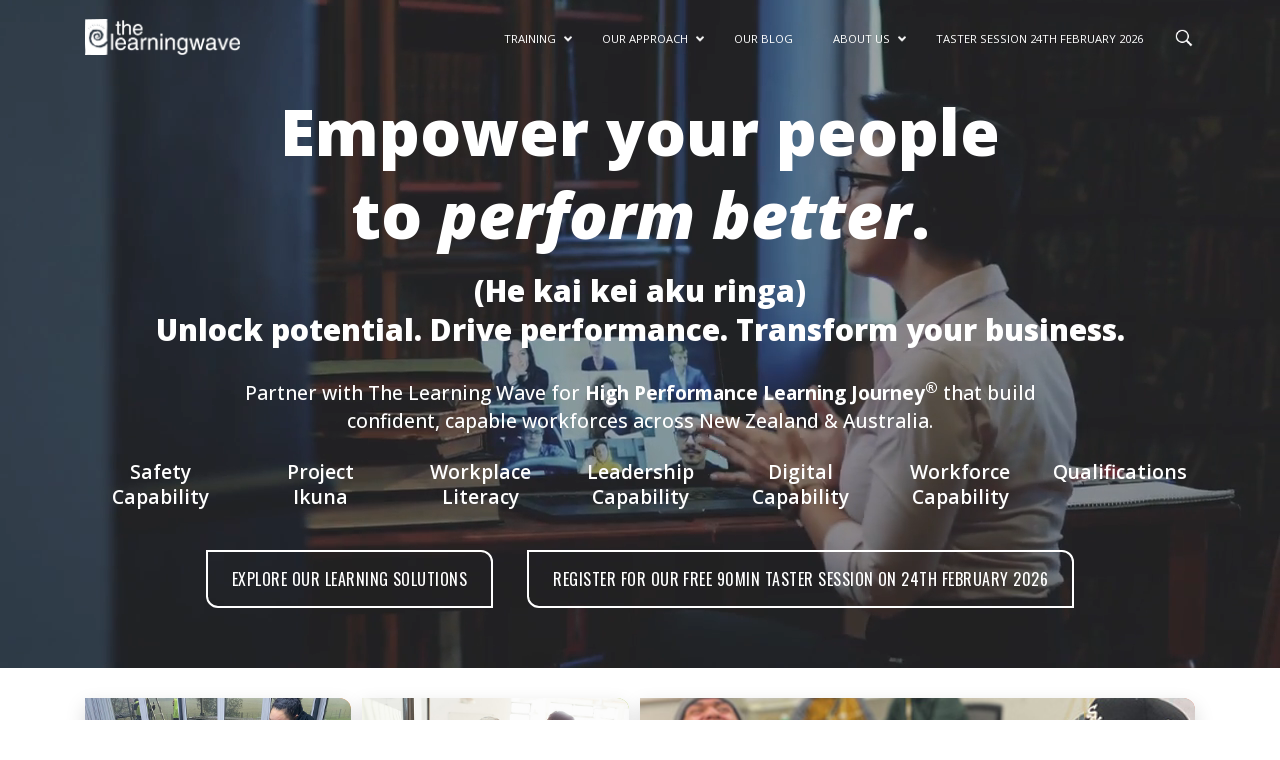

--- FILE ---
content_type: text/html; charset=utf-8
request_url: https://www.google.com/recaptcha/api2/anchor?ar=1&k=6Ley2dYcAAAAALmp-FeWaVne9IN9BrtZ0JXc0sRG&co=aHR0cHM6Ly90aGVsZWFybmluZ3dhdmUuY29tOjQ0Mw..&hl=en&v=9TiwnJFHeuIw_s0wSd3fiKfN&size=invisible&anchor-ms=20000&execute-ms=30000&cb=cltbnfcxpug1
body_size: 48151
content:
<!DOCTYPE HTML><html dir="ltr" lang="en"><head><meta http-equiv="Content-Type" content="text/html; charset=UTF-8">
<meta http-equiv="X-UA-Compatible" content="IE=edge">
<title>reCAPTCHA</title>
<style type="text/css">
/* cyrillic-ext */
@font-face {
  font-family: 'Roboto';
  font-style: normal;
  font-weight: 400;
  font-stretch: 100%;
  src: url(//fonts.gstatic.com/s/roboto/v48/KFO7CnqEu92Fr1ME7kSn66aGLdTylUAMa3GUBHMdazTgWw.woff2) format('woff2');
  unicode-range: U+0460-052F, U+1C80-1C8A, U+20B4, U+2DE0-2DFF, U+A640-A69F, U+FE2E-FE2F;
}
/* cyrillic */
@font-face {
  font-family: 'Roboto';
  font-style: normal;
  font-weight: 400;
  font-stretch: 100%;
  src: url(//fonts.gstatic.com/s/roboto/v48/KFO7CnqEu92Fr1ME7kSn66aGLdTylUAMa3iUBHMdazTgWw.woff2) format('woff2');
  unicode-range: U+0301, U+0400-045F, U+0490-0491, U+04B0-04B1, U+2116;
}
/* greek-ext */
@font-face {
  font-family: 'Roboto';
  font-style: normal;
  font-weight: 400;
  font-stretch: 100%;
  src: url(//fonts.gstatic.com/s/roboto/v48/KFO7CnqEu92Fr1ME7kSn66aGLdTylUAMa3CUBHMdazTgWw.woff2) format('woff2');
  unicode-range: U+1F00-1FFF;
}
/* greek */
@font-face {
  font-family: 'Roboto';
  font-style: normal;
  font-weight: 400;
  font-stretch: 100%;
  src: url(//fonts.gstatic.com/s/roboto/v48/KFO7CnqEu92Fr1ME7kSn66aGLdTylUAMa3-UBHMdazTgWw.woff2) format('woff2');
  unicode-range: U+0370-0377, U+037A-037F, U+0384-038A, U+038C, U+038E-03A1, U+03A3-03FF;
}
/* math */
@font-face {
  font-family: 'Roboto';
  font-style: normal;
  font-weight: 400;
  font-stretch: 100%;
  src: url(//fonts.gstatic.com/s/roboto/v48/KFO7CnqEu92Fr1ME7kSn66aGLdTylUAMawCUBHMdazTgWw.woff2) format('woff2');
  unicode-range: U+0302-0303, U+0305, U+0307-0308, U+0310, U+0312, U+0315, U+031A, U+0326-0327, U+032C, U+032F-0330, U+0332-0333, U+0338, U+033A, U+0346, U+034D, U+0391-03A1, U+03A3-03A9, U+03B1-03C9, U+03D1, U+03D5-03D6, U+03F0-03F1, U+03F4-03F5, U+2016-2017, U+2034-2038, U+203C, U+2040, U+2043, U+2047, U+2050, U+2057, U+205F, U+2070-2071, U+2074-208E, U+2090-209C, U+20D0-20DC, U+20E1, U+20E5-20EF, U+2100-2112, U+2114-2115, U+2117-2121, U+2123-214F, U+2190, U+2192, U+2194-21AE, U+21B0-21E5, U+21F1-21F2, U+21F4-2211, U+2213-2214, U+2216-22FF, U+2308-230B, U+2310, U+2319, U+231C-2321, U+2336-237A, U+237C, U+2395, U+239B-23B7, U+23D0, U+23DC-23E1, U+2474-2475, U+25AF, U+25B3, U+25B7, U+25BD, U+25C1, U+25CA, U+25CC, U+25FB, U+266D-266F, U+27C0-27FF, U+2900-2AFF, U+2B0E-2B11, U+2B30-2B4C, U+2BFE, U+3030, U+FF5B, U+FF5D, U+1D400-1D7FF, U+1EE00-1EEFF;
}
/* symbols */
@font-face {
  font-family: 'Roboto';
  font-style: normal;
  font-weight: 400;
  font-stretch: 100%;
  src: url(//fonts.gstatic.com/s/roboto/v48/KFO7CnqEu92Fr1ME7kSn66aGLdTylUAMaxKUBHMdazTgWw.woff2) format('woff2');
  unicode-range: U+0001-000C, U+000E-001F, U+007F-009F, U+20DD-20E0, U+20E2-20E4, U+2150-218F, U+2190, U+2192, U+2194-2199, U+21AF, U+21E6-21F0, U+21F3, U+2218-2219, U+2299, U+22C4-22C6, U+2300-243F, U+2440-244A, U+2460-24FF, U+25A0-27BF, U+2800-28FF, U+2921-2922, U+2981, U+29BF, U+29EB, U+2B00-2BFF, U+4DC0-4DFF, U+FFF9-FFFB, U+10140-1018E, U+10190-1019C, U+101A0, U+101D0-101FD, U+102E0-102FB, U+10E60-10E7E, U+1D2C0-1D2D3, U+1D2E0-1D37F, U+1F000-1F0FF, U+1F100-1F1AD, U+1F1E6-1F1FF, U+1F30D-1F30F, U+1F315, U+1F31C, U+1F31E, U+1F320-1F32C, U+1F336, U+1F378, U+1F37D, U+1F382, U+1F393-1F39F, U+1F3A7-1F3A8, U+1F3AC-1F3AF, U+1F3C2, U+1F3C4-1F3C6, U+1F3CA-1F3CE, U+1F3D4-1F3E0, U+1F3ED, U+1F3F1-1F3F3, U+1F3F5-1F3F7, U+1F408, U+1F415, U+1F41F, U+1F426, U+1F43F, U+1F441-1F442, U+1F444, U+1F446-1F449, U+1F44C-1F44E, U+1F453, U+1F46A, U+1F47D, U+1F4A3, U+1F4B0, U+1F4B3, U+1F4B9, U+1F4BB, U+1F4BF, U+1F4C8-1F4CB, U+1F4D6, U+1F4DA, U+1F4DF, U+1F4E3-1F4E6, U+1F4EA-1F4ED, U+1F4F7, U+1F4F9-1F4FB, U+1F4FD-1F4FE, U+1F503, U+1F507-1F50B, U+1F50D, U+1F512-1F513, U+1F53E-1F54A, U+1F54F-1F5FA, U+1F610, U+1F650-1F67F, U+1F687, U+1F68D, U+1F691, U+1F694, U+1F698, U+1F6AD, U+1F6B2, U+1F6B9-1F6BA, U+1F6BC, U+1F6C6-1F6CF, U+1F6D3-1F6D7, U+1F6E0-1F6EA, U+1F6F0-1F6F3, U+1F6F7-1F6FC, U+1F700-1F7FF, U+1F800-1F80B, U+1F810-1F847, U+1F850-1F859, U+1F860-1F887, U+1F890-1F8AD, U+1F8B0-1F8BB, U+1F8C0-1F8C1, U+1F900-1F90B, U+1F93B, U+1F946, U+1F984, U+1F996, U+1F9E9, U+1FA00-1FA6F, U+1FA70-1FA7C, U+1FA80-1FA89, U+1FA8F-1FAC6, U+1FACE-1FADC, U+1FADF-1FAE9, U+1FAF0-1FAF8, U+1FB00-1FBFF;
}
/* vietnamese */
@font-face {
  font-family: 'Roboto';
  font-style: normal;
  font-weight: 400;
  font-stretch: 100%;
  src: url(//fonts.gstatic.com/s/roboto/v48/KFO7CnqEu92Fr1ME7kSn66aGLdTylUAMa3OUBHMdazTgWw.woff2) format('woff2');
  unicode-range: U+0102-0103, U+0110-0111, U+0128-0129, U+0168-0169, U+01A0-01A1, U+01AF-01B0, U+0300-0301, U+0303-0304, U+0308-0309, U+0323, U+0329, U+1EA0-1EF9, U+20AB;
}
/* latin-ext */
@font-face {
  font-family: 'Roboto';
  font-style: normal;
  font-weight: 400;
  font-stretch: 100%;
  src: url(//fonts.gstatic.com/s/roboto/v48/KFO7CnqEu92Fr1ME7kSn66aGLdTylUAMa3KUBHMdazTgWw.woff2) format('woff2');
  unicode-range: U+0100-02BA, U+02BD-02C5, U+02C7-02CC, U+02CE-02D7, U+02DD-02FF, U+0304, U+0308, U+0329, U+1D00-1DBF, U+1E00-1E9F, U+1EF2-1EFF, U+2020, U+20A0-20AB, U+20AD-20C0, U+2113, U+2C60-2C7F, U+A720-A7FF;
}
/* latin */
@font-face {
  font-family: 'Roboto';
  font-style: normal;
  font-weight: 400;
  font-stretch: 100%;
  src: url(//fonts.gstatic.com/s/roboto/v48/KFO7CnqEu92Fr1ME7kSn66aGLdTylUAMa3yUBHMdazQ.woff2) format('woff2');
  unicode-range: U+0000-00FF, U+0131, U+0152-0153, U+02BB-02BC, U+02C6, U+02DA, U+02DC, U+0304, U+0308, U+0329, U+2000-206F, U+20AC, U+2122, U+2191, U+2193, U+2212, U+2215, U+FEFF, U+FFFD;
}
/* cyrillic-ext */
@font-face {
  font-family: 'Roboto';
  font-style: normal;
  font-weight: 500;
  font-stretch: 100%;
  src: url(//fonts.gstatic.com/s/roboto/v48/KFO7CnqEu92Fr1ME7kSn66aGLdTylUAMa3GUBHMdazTgWw.woff2) format('woff2');
  unicode-range: U+0460-052F, U+1C80-1C8A, U+20B4, U+2DE0-2DFF, U+A640-A69F, U+FE2E-FE2F;
}
/* cyrillic */
@font-face {
  font-family: 'Roboto';
  font-style: normal;
  font-weight: 500;
  font-stretch: 100%;
  src: url(//fonts.gstatic.com/s/roboto/v48/KFO7CnqEu92Fr1ME7kSn66aGLdTylUAMa3iUBHMdazTgWw.woff2) format('woff2');
  unicode-range: U+0301, U+0400-045F, U+0490-0491, U+04B0-04B1, U+2116;
}
/* greek-ext */
@font-face {
  font-family: 'Roboto';
  font-style: normal;
  font-weight: 500;
  font-stretch: 100%;
  src: url(//fonts.gstatic.com/s/roboto/v48/KFO7CnqEu92Fr1ME7kSn66aGLdTylUAMa3CUBHMdazTgWw.woff2) format('woff2');
  unicode-range: U+1F00-1FFF;
}
/* greek */
@font-face {
  font-family: 'Roboto';
  font-style: normal;
  font-weight: 500;
  font-stretch: 100%;
  src: url(//fonts.gstatic.com/s/roboto/v48/KFO7CnqEu92Fr1ME7kSn66aGLdTylUAMa3-UBHMdazTgWw.woff2) format('woff2');
  unicode-range: U+0370-0377, U+037A-037F, U+0384-038A, U+038C, U+038E-03A1, U+03A3-03FF;
}
/* math */
@font-face {
  font-family: 'Roboto';
  font-style: normal;
  font-weight: 500;
  font-stretch: 100%;
  src: url(//fonts.gstatic.com/s/roboto/v48/KFO7CnqEu92Fr1ME7kSn66aGLdTylUAMawCUBHMdazTgWw.woff2) format('woff2');
  unicode-range: U+0302-0303, U+0305, U+0307-0308, U+0310, U+0312, U+0315, U+031A, U+0326-0327, U+032C, U+032F-0330, U+0332-0333, U+0338, U+033A, U+0346, U+034D, U+0391-03A1, U+03A3-03A9, U+03B1-03C9, U+03D1, U+03D5-03D6, U+03F0-03F1, U+03F4-03F5, U+2016-2017, U+2034-2038, U+203C, U+2040, U+2043, U+2047, U+2050, U+2057, U+205F, U+2070-2071, U+2074-208E, U+2090-209C, U+20D0-20DC, U+20E1, U+20E5-20EF, U+2100-2112, U+2114-2115, U+2117-2121, U+2123-214F, U+2190, U+2192, U+2194-21AE, U+21B0-21E5, U+21F1-21F2, U+21F4-2211, U+2213-2214, U+2216-22FF, U+2308-230B, U+2310, U+2319, U+231C-2321, U+2336-237A, U+237C, U+2395, U+239B-23B7, U+23D0, U+23DC-23E1, U+2474-2475, U+25AF, U+25B3, U+25B7, U+25BD, U+25C1, U+25CA, U+25CC, U+25FB, U+266D-266F, U+27C0-27FF, U+2900-2AFF, U+2B0E-2B11, U+2B30-2B4C, U+2BFE, U+3030, U+FF5B, U+FF5D, U+1D400-1D7FF, U+1EE00-1EEFF;
}
/* symbols */
@font-face {
  font-family: 'Roboto';
  font-style: normal;
  font-weight: 500;
  font-stretch: 100%;
  src: url(//fonts.gstatic.com/s/roboto/v48/KFO7CnqEu92Fr1ME7kSn66aGLdTylUAMaxKUBHMdazTgWw.woff2) format('woff2');
  unicode-range: U+0001-000C, U+000E-001F, U+007F-009F, U+20DD-20E0, U+20E2-20E4, U+2150-218F, U+2190, U+2192, U+2194-2199, U+21AF, U+21E6-21F0, U+21F3, U+2218-2219, U+2299, U+22C4-22C6, U+2300-243F, U+2440-244A, U+2460-24FF, U+25A0-27BF, U+2800-28FF, U+2921-2922, U+2981, U+29BF, U+29EB, U+2B00-2BFF, U+4DC0-4DFF, U+FFF9-FFFB, U+10140-1018E, U+10190-1019C, U+101A0, U+101D0-101FD, U+102E0-102FB, U+10E60-10E7E, U+1D2C0-1D2D3, U+1D2E0-1D37F, U+1F000-1F0FF, U+1F100-1F1AD, U+1F1E6-1F1FF, U+1F30D-1F30F, U+1F315, U+1F31C, U+1F31E, U+1F320-1F32C, U+1F336, U+1F378, U+1F37D, U+1F382, U+1F393-1F39F, U+1F3A7-1F3A8, U+1F3AC-1F3AF, U+1F3C2, U+1F3C4-1F3C6, U+1F3CA-1F3CE, U+1F3D4-1F3E0, U+1F3ED, U+1F3F1-1F3F3, U+1F3F5-1F3F7, U+1F408, U+1F415, U+1F41F, U+1F426, U+1F43F, U+1F441-1F442, U+1F444, U+1F446-1F449, U+1F44C-1F44E, U+1F453, U+1F46A, U+1F47D, U+1F4A3, U+1F4B0, U+1F4B3, U+1F4B9, U+1F4BB, U+1F4BF, U+1F4C8-1F4CB, U+1F4D6, U+1F4DA, U+1F4DF, U+1F4E3-1F4E6, U+1F4EA-1F4ED, U+1F4F7, U+1F4F9-1F4FB, U+1F4FD-1F4FE, U+1F503, U+1F507-1F50B, U+1F50D, U+1F512-1F513, U+1F53E-1F54A, U+1F54F-1F5FA, U+1F610, U+1F650-1F67F, U+1F687, U+1F68D, U+1F691, U+1F694, U+1F698, U+1F6AD, U+1F6B2, U+1F6B9-1F6BA, U+1F6BC, U+1F6C6-1F6CF, U+1F6D3-1F6D7, U+1F6E0-1F6EA, U+1F6F0-1F6F3, U+1F6F7-1F6FC, U+1F700-1F7FF, U+1F800-1F80B, U+1F810-1F847, U+1F850-1F859, U+1F860-1F887, U+1F890-1F8AD, U+1F8B0-1F8BB, U+1F8C0-1F8C1, U+1F900-1F90B, U+1F93B, U+1F946, U+1F984, U+1F996, U+1F9E9, U+1FA00-1FA6F, U+1FA70-1FA7C, U+1FA80-1FA89, U+1FA8F-1FAC6, U+1FACE-1FADC, U+1FADF-1FAE9, U+1FAF0-1FAF8, U+1FB00-1FBFF;
}
/* vietnamese */
@font-face {
  font-family: 'Roboto';
  font-style: normal;
  font-weight: 500;
  font-stretch: 100%;
  src: url(//fonts.gstatic.com/s/roboto/v48/KFO7CnqEu92Fr1ME7kSn66aGLdTylUAMa3OUBHMdazTgWw.woff2) format('woff2');
  unicode-range: U+0102-0103, U+0110-0111, U+0128-0129, U+0168-0169, U+01A0-01A1, U+01AF-01B0, U+0300-0301, U+0303-0304, U+0308-0309, U+0323, U+0329, U+1EA0-1EF9, U+20AB;
}
/* latin-ext */
@font-face {
  font-family: 'Roboto';
  font-style: normal;
  font-weight: 500;
  font-stretch: 100%;
  src: url(//fonts.gstatic.com/s/roboto/v48/KFO7CnqEu92Fr1ME7kSn66aGLdTylUAMa3KUBHMdazTgWw.woff2) format('woff2');
  unicode-range: U+0100-02BA, U+02BD-02C5, U+02C7-02CC, U+02CE-02D7, U+02DD-02FF, U+0304, U+0308, U+0329, U+1D00-1DBF, U+1E00-1E9F, U+1EF2-1EFF, U+2020, U+20A0-20AB, U+20AD-20C0, U+2113, U+2C60-2C7F, U+A720-A7FF;
}
/* latin */
@font-face {
  font-family: 'Roboto';
  font-style: normal;
  font-weight: 500;
  font-stretch: 100%;
  src: url(//fonts.gstatic.com/s/roboto/v48/KFO7CnqEu92Fr1ME7kSn66aGLdTylUAMa3yUBHMdazQ.woff2) format('woff2');
  unicode-range: U+0000-00FF, U+0131, U+0152-0153, U+02BB-02BC, U+02C6, U+02DA, U+02DC, U+0304, U+0308, U+0329, U+2000-206F, U+20AC, U+2122, U+2191, U+2193, U+2212, U+2215, U+FEFF, U+FFFD;
}
/* cyrillic-ext */
@font-face {
  font-family: 'Roboto';
  font-style: normal;
  font-weight: 900;
  font-stretch: 100%;
  src: url(//fonts.gstatic.com/s/roboto/v48/KFO7CnqEu92Fr1ME7kSn66aGLdTylUAMa3GUBHMdazTgWw.woff2) format('woff2');
  unicode-range: U+0460-052F, U+1C80-1C8A, U+20B4, U+2DE0-2DFF, U+A640-A69F, U+FE2E-FE2F;
}
/* cyrillic */
@font-face {
  font-family: 'Roboto';
  font-style: normal;
  font-weight: 900;
  font-stretch: 100%;
  src: url(//fonts.gstatic.com/s/roboto/v48/KFO7CnqEu92Fr1ME7kSn66aGLdTylUAMa3iUBHMdazTgWw.woff2) format('woff2');
  unicode-range: U+0301, U+0400-045F, U+0490-0491, U+04B0-04B1, U+2116;
}
/* greek-ext */
@font-face {
  font-family: 'Roboto';
  font-style: normal;
  font-weight: 900;
  font-stretch: 100%;
  src: url(//fonts.gstatic.com/s/roboto/v48/KFO7CnqEu92Fr1ME7kSn66aGLdTylUAMa3CUBHMdazTgWw.woff2) format('woff2');
  unicode-range: U+1F00-1FFF;
}
/* greek */
@font-face {
  font-family: 'Roboto';
  font-style: normal;
  font-weight: 900;
  font-stretch: 100%;
  src: url(//fonts.gstatic.com/s/roboto/v48/KFO7CnqEu92Fr1ME7kSn66aGLdTylUAMa3-UBHMdazTgWw.woff2) format('woff2');
  unicode-range: U+0370-0377, U+037A-037F, U+0384-038A, U+038C, U+038E-03A1, U+03A3-03FF;
}
/* math */
@font-face {
  font-family: 'Roboto';
  font-style: normal;
  font-weight: 900;
  font-stretch: 100%;
  src: url(//fonts.gstatic.com/s/roboto/v48/KFO7CnqEu92Fr1ME7kSn66aGLdTylUAMawCUBHMdazTgWw.woff2) format('woff2');
  unicode-range: U+0302-0303, U+0305, U+0307-0308, U+0310, U+0312, U+0315, U+031A, U+0326-0327, U+032C, U+032F-0330, U+0332-0333, U+0338, U+033A, U+0346, U+034D, U+0391-03A1, U+03A3-03A9, U+03B1-03C9, U+03D1, U+03D5-03D6, U+03F0-03F1, U+03F4-03F5, U+2016-2017, U+2034-2038, U+203C, U+2040, U+2043, U+2047, U+2050, U+2057, U+205F, U+2070-2071, U+2074-208E, U+2090-209C, U+20D0-20DC, U+20E1, U+20E5-20EF, U+2100-2112, U+2114-2115, U+2117-2121, U+2123-214F, U+2190, U+2192, U+2194-21AE, U+21B0-21E5, U+21F1-21F2, U+21F4-2211, U+2213-2214, U+2216-22FF, U+2308-230B, U+2310, U+2319, U+231C-2321, U+2336-237A, U+237C, U+2395, U+239B-23B7, U+23D0, U+23DC-23E1, U+2474-2475, U+25AF, U+25B3, U+25B7, U+25BD, U+25C1, U+25CA, U+25CC, U+25FB, U+266D-266F, U+27C0-27FF, U+2900-2AFF, U+2B0E-2B11, U+2B30-2B4C, U+2BFE, U+3030, U+FF5B, U+FF5D, U+1D400-1D7FF, U+1EE00-1EEFF;
}
/* symbols */
@font-face {
  font-family: 'Roboto';
  font-style: normal;
  font-weight: 900;
  font-stretch: 100%;
  src: url(//fonts.gstatic.com/s/roboto/v48/KFO7CnqEu92Fr1ME7kSn66aGLdTylUAMaxKUBHMdazTgWw.woff2) format('woff2');
  unicode-range: U+0001-000C, U+000E-001F, U+007F-009F, U+20DD-20E0, U+20E2-20E4, U+2150-218F, U+2190, U+2192, U+2194-2199, U+21AF, U+21E6-21F0, U+21F3, U+2218-2219, U+2299, U+22C4-22C6, U+2300-243F, U+2440-244A, U+2460-24FF, U+25A0-27BF, U+2800-28FF, U+2921-2922, U+2981, U+29BF, U+29EB, U+2B00-2BFF, U+4DC0-4DFF, U+FFF9-FFFB, U+10140-1018E, U+10190-1019C, U+101A0, U+101D0-101FD, U+102E0-102FB, U+10E60-10E7E, U+1D2C0-1D2D3, U+1D2E0-1D37F, U+1F000-1F0FF, U+1F100-1F1AD, U+1F1E6-1F1FF, U+1F30D-1F30F, U+1F315, U+1F31C, U+1F31E, U+1F320-1F32C, U+1F336, U+1F378, U+1F37D, U+1F382, U+1F393-1F39F, U+1F3A7-1F3A8, U+1F3AC-1F3AF, U+1F3C2, U+1F3C4-1F3C6, U+1F3CA-1F3CE, U+1F3D4-1F3E0, U+1F3ED, U+1F3F1-1F3F3, U+1F3F5-1F3F7, U+1F408, U+1F415, U+1F41F, U+1F426, U+1F43F, U+1F441-1F442, U+1F444, U+1F446-1F449, U+1F44C-1F44E, U+1F453, U+1F46A, U+1F47D, U+1F4A3, U+1F4B0, U+1F4B3, U+1F4B9, U+1F4BB, U+1F4BF, U+1F4C8-1F4CB, U+1F4D6, U+1F4DA, U+1F4DF, U+1F4E3-1F4E6, U+1F4EA-1F4ED, U+1F4F7, U+1F4F9-1F4FB, U+1F4FD-1F4FE, U+1F503, U+1F507-1F50B, U+1F50D, U+1F512-1F513, U+1F53E-1F54A, U+1F54F-1F5FA, U+1F610, U+1F650-1F67F, U+1F687, U+1F68D, U+1F691, U+1F694, U+1F698, U+1F6AD, U+1F6B2, U+1F6B9-1F6BA, U+1F6BC, U+1F6C6-1F6CF, U+1F6D3-1F6D7, U+1F6E0-1F6EA, U+1F6F0-1F6F3, U+1F6F7-1F6FC, U+1F700-1F7FF, U+1F800-1F80B, U+1F810-1F847, U+1F850-1F859, U+1F860-1F887, U+1F890-1F8AD, U+1F8B0-1F8BB, U+1F8C0-1F8C1, U+1F900-1F90B, U+1F93B, U+1F946, U+1F984, U+1F996, U+1F9E9, U+1FA00-1FA6F, U+1FA70-1FA7C, U+1FA80-1FA89, U+1FA8F-1FAC6, U+1FACE-1FADC, U+1FADF-1FAE9, U+1FAF0-1FAF8, U+1FB00-1FBFF;
}
/* vietnamese */
@font-face {
  font-family: 'Roboto';
  font-style: normal;
  font-weight: 900;
  font-stretch: 100%;
  src: url(//fonts.gstatic.com/s/roboto/v48/KFO7CnqEu92Fr1ME7kSn66aGLdTylUAMa3OUBHMdazTgWw.woff2) format('woff2');
  unicode-range: U+0102-0103, U+0110-0111, U+0128-0129, U+0168-0169, U+01A0-01A1, U+01AF-01B0, U+0300-0301, U+0303-0304, U+0308-0309, U+0323, U+0329, U+1EA0-1EF9, U+20AB;
}
/* latin-ext */
@font-face {
  font-family: 'Roboto';
  font-style: normal;
  font-weight: 900;
  font-stretch: 100%;
  src: url(//fonts.gstatic.com/s/roboto/v48/KFO7CnqEu92Fr1ME7kSn66aGLdTylUAMa3KUBHMdazTgWw.woff2) format('woff2');
  unicode-range: U+0100-02BA, U+02BD-02C5, U+02C7-02CC, U+02CE-02D7, U+02DD-02FF, U+0304, U+0308, U+0329, U+1D00-1DBF, U+1E00-1E9F, U+1EF2-1EFF, U+2020, U+20A0-20AB, U+20AD-20C0, U+2113, U+2C60-2C7F, U+A720-A7FF;
}
/* latin */
@font-face {
  font-family: 'Roboto';
  font-style: normal;
  font-weight: 900;
  font-stretch: 100%;
  src: url(//fonts.gstatic.com/s/roboto/v48/KFO7CnqEu92Fr1ME7kSn66aGLdTylUAMa3yUBHMdazQ.woff2) format('woff2');
  unicode-range: U+0000-00FF, U+0131, U+0152-0153, U+02BB-02BC, U+02C6, U+02DA, U+02DC, U+0304, U+0308, U+0329, U+2000-206F, U+20AC, U+2122, U+2191, U+2193, U+2212, U+2215, U+FEFF, U+FFFD;
}

</style>
<link rel="stylesheet" type="text/css" href="https://www.gstatic.com/recaptcha/releases/9TiwnJFHeuIw_s0wSd3fiKfN/styles__ltr.css">
<script nonce="aDPQ_350bLWtQuAi9XdoWA" type="text/javascript">window['__recaptcha_api'] = 'https://www.google.com/recaptcha/api2/';</script>
<script type="text/javascript" src="https://www.gstatic.com/recaptcha/releases/9TiwnJFHeuIw_s0wSd3fiKfN/recaptcha__en.js" nonce="aDPQ_350bLWtQuAi9XdoWA">
      
    </script></head>
<body><div id="rc-anchor-alert" class="rc-anchor-alert"></div>
<input type="hidden" id="recaptcha-token" value="[base64]">
<script type="text/javascript" nonce="aDPQ_350bLWtQuAi9XdoWA">
      recaptcha.anchor.Main.init("[\x22ainput\x22,[\x22bgdata\x22,\x22\x22,\[base64]/[base64]/[base64]/[base64]/cjw8ejpyPj4+eil9Y2F0Y2gobCl7dGhyb3cgbDt9fSxIPWZ1bmN0aW9uKHcsdCx6KXtpZih3PT0xOTR8fHc9PTIwOCl0LnZbd10/dC52W3ddLmNvbmNhdCh6KTp0LnZbd109b2Yoeix0KTtlbHNle2lmKHQuYkImJnchPTMxNylyZXR1cm47dz09NjZ8fHc9PTEyMnx8dz09NDcwfHx3PT00NHx8dz09NDE2fHx3PT0zOTd8fHc9PTQyMXx8dz09Njh8fHc9PTcwfHx3PT0xODQ/[base64]/[base64]/[base64]/bmV3IGRbVl0oSlswXSk6cD09Mj9uZXcgZFtWXShKWzBdLEpbMV0pOnA9PTM/bmV3IGRbVl0oSlswXSxKWzFdLEpbMl0pOnA9PTQ/[base64]/[base64]/[base64]/[base64]\x22,\[base64]\x22,\[base64]/[base64]/CoBzCt0dJdXLDl8OSW3HCnVDClcOnLxMiGETDgQLCmcKdfQjDuW7Dk8OuWMO7w6QKw7jDo8OSwpFww5bDhRFNwp/CrAzCpBfDqcOKw489SDTCucKmw4vCnxvDisKxFcOTwp88PMOIJm/CosKEwqLDolzDk35ewoFvKGciZkUdwpsUwoXCs31aP8KTw4p0fsKGw7HChsOSwpDDrQxowpw0w6MDw6FyRDbDozUeLMKGwozDiDHDsQVtKmPCvcO3KMOQw5vDjX7CvmlCw6YDwr/[base64]/DrMK2wp40w4gyeFkawq4pKnVKT8KPwoHDlBrCqsOoDMOJwqhnwqTDkxxawrvDqMKewoJIGMO8XcKjwoZ9w5DDgcKOPcK8IgUqw5Anwp/CicO1MMOVwqPCmcKuwq/CvxYIMMKIw5gSYzR3wq/[base64]/CnsOLwo4lTAPDtMOxw7xhw43Dg3guBcKiw68/LAHDgX1owq/[base64]/OcKtw6PDjsOzfivDkMOQclvDjcKVMMOJEgwqN8OIwq7Dt8KywrvDvF/DscOWCMOYw7jCrcKSS8KTRsKzw6tuTl1cwpPDh33CucOiHhXDlw7DqEU3wp3CtzVxLsOYwovCqWHDvhhlw59Mw7DCqxDDpC/Dj2PCscKjIsOIwpJEK8ORZF7DkMOAw5bCrkcGIcOIwr3Dq23CmHROJMKqUU7DmMOTUB3CqHbDqMKlH8O4wohOHC/CmznCpihnwpvDj0fDuMK6wrVKM29yAChwNUQrHsOgw5kJUmnCjcOlw6XDlMOrw4LCh2fDhMKjw6XDrMOSw51cZ3vDm2UDw6zDncOFU8O5w5TCvGPCozwCwoAqwpQyMMO6w43DhMKjQBN2eQ/[base64]/CqRxqwpNFacKtwpjCn8Khw5zDpsOPw6IHwr06w5/DncK1J8KGwpjDnW9IYUbCu8Otw5tfw4Y+wrk+wr/Cmi46eDZ7AlxxTMOUH8OmfsKDwr3CncKiRcO7w5xtwqV3w5c2HjjCmDk2aijDkDnCosKLw5XCuH1lTcORw5/CucKqWsO3w6HCrGd2w57Crko/[base64]/w6zDkgAAw6pqYMOuKC9JKMOoXcO+w4XCmTfDpUk/GTbCgMKcMThpbUY/[base64]/w7fCicO1EsOIw5tOwrXDl2XCkjTCm8O/w6PDicOOdcKAwpZwwrjCqcOcwoVswqfDigPDjj3DnGQ3wrrCoGfDrwhKXMOwS8OrwoMOw4jCnMOVE8KMEGMuf8OPw7fCq8OSw6rDu8OHw6PDm8OsIsKdVDHClW3DtsOzwq/CocO9w7/CosKyJcO0w60nAWdCJ3DDlMOlK8OgwopywrwmwrjDgcKdw5Miw73DgcKFfcOsw6VFw6cWPsO4Dj7CpnrCmmIVw5fCoMKjGQTCil81O2LCgMOLd8O4wpJWw4/[base64]/Cijx4YcONw7pmPsKSTCQxw5sCbcKbw4E9wrISFHxEHMO+wpYccVDCqcOhEcK+w4J5WsOwwrsPVkjDqVjDlTfCqBDDkUNbw6trb8OMwoEmw6AyZU/CjcOdVMOPw7PCgQTDoh1awqzDiHbDtQ3CvcOFw47DsgQAUS7DksOVwqQjwo5SCsK0CWbChMKEwrTDlhU0KlfCn8K7w6l7EgXCqcO3wqZdw77DksORfFlWRMK/w7B+wrLDkMOYA8KJw7XCj8KQw45ebF5mwprCiBHChMKCwozCvsKrLMOWw7XCsCpsw53CrHo+wobCknpzwpYCwprDgVo1wr8Kw4TCj8ObWQLDqkPDnTTCqQQSw6PDlE/CvBHDq17CoMKtw6DCi2M/[base64]/DkhfDksOQwo/CiDjDu1vCm8KIw5LCmMKjwozDiWEGX8OgDMKYRDbCkivDo2XDrsOofi7Cmy1iwo5xw4TCjsKfDklewqwyw4XCu3vCgHPDlxTDgMOHZxjCsU0OOlkHw5Zhw5DCrcKxfwx2woQ8T3QKZBczLj7DvMKGwrbDsVzDh3ZMPz9FwrDDiU3DoF/CssK1GQTDtMKpQkbCq8OFEm4gCx4rWF5yZ1HDoxUKwoJRwoVWCMOuWMOCwpPDvSgREcOgVTjDrMKgw5fDhcO+wqLDmMKqw6DDpQLCrsKsOsKsw7UXw6vCvzDDnlfDhl8cw7MXUsOdPGXDm8Orw4REU8KDNmfCo0s2w6XDt8OMY8KZwp1gKMOPwpZ/[base64]/wrR4dxjDlUU6w7XCgDrDmcOSO8OKLTJSw43CqSE1woJhaMKSbW/Dg8KCwqABwqPDtMOHUsOfw4JHEcKPCsKsw6I7w6YFw6HCvMOgwrg6wrPCgsKvwpTDq8K2NcOvw5INb01mVcK6blPDuGTCtRTDqsKjP3Jwwr9ww7E+wq7CkypswrbCmMKIw7B+HsOrwo3CtxMRwpclUU/DlnUKwoJIEjhKcgPDmgxvEm9Nw69pw6Vaw7/CjMONw4rDuH7DoA52w6HCnmNGUEDCtcO9XyM2w5ZRaQrCmcOZwobDpWTDjMKIwqN8w73DiMOXHMKPw5cCw6bDn8OxacKWIcKBw73Csz3CksOkVsKow55yw4MEesOsw78Ew74Hw7DDnCrDtD3CrjVaZMO8R8KMJsOJw7kXZzYRK8OuNizCmSw5AsKywrp/BAIcwprDlUbDl8K7QMOOwofDh2nDv8OIw6jCiEAuw5zCgELCssOhw7xYVMKLEsO6w7fCtGpyJMKGw70XJcO3w6MXwqdMKVJ2worCgMOSwpcuT8O0w5zCkQxpaMO3w4MAAMKewpMIDsOTwqPCrlLDgsOvXMKNdHrDjxVKwq/CvnfCr38sw6YgUx9xXwJ8w6Bbbid+wrTDjSFSZMOGYMK6CyRWMxvDo8K3wqZKw4DDmm4Dw7/DtilpM8KeSMKjYlvCtnbDtMKaHsKBwpTDmsObD8KGfMK/[base64]/[base64]/CmjHCvcOGwrAhK1oFw716McKjccKYwrPDkE7CokjCrxrDuMOJw7zDl8K6ZMKwIMORw7h0wrhFSjxPOMOcVcO4wr1XV2p/[base64]/Cv8Opw4DDnGPCkMK/w49AHTTCn8O4wqfCin3Ci8Knw7DDhQzDk8KsasOWJGoqFgDDmibCoMOGfsOaO8ODeEdhEgNAw4VDwqbClcKxIsK3AsKAw7lMXCF1wq5lLibDqhBYbVzCpzrChMKhwojDkcO5w4dxIUvDj8Kgw5/DqWsnwp0/SMKmw5nDiT/CqgdVH8Oyw6k9MHgUB8O6DcKFBXTDtjDCghJhw6HDn3ZUwpvDhBh/w5rDkzcSVRsvH0PCj8K8KjpwVsKkQRZEwqVFM2gFWUxjO2snwq3DtsO9wpvDjVjCox1hwpo2w4zCuXnCkMOEw6gaHjQOCcOPw4TChnJTw5vCq8KqY33Do8O/O8KmwqgowovDjkBfRWgYG0bDillyI8KKwpYaw6t1woRZwqvCs8Omwp9dfmg/EsKOw41/ccKrWcOjChzDtGscw5TChnfDv8OoXHPDp8K6wovCkmFiwpzCvcKHDMOkwrPDtmY+BjPCjsKKw6LDpcKUOxBUaTcGbcKzwpbDscKmw7jDgk/DvC/Cm8KBw4fDulB2QMKyO8O3b18NRsO1wrokwpcUSETDsMOBTR9lKsK4wrjCpjh+w5FBD3wxaEvCtybCoMO0w5TDj8OERAzDn8Klw4LDnMKXFgJsFGrCt8OhRF/CoiUQw6dcw6x/EHbDv8Olw5NTGTF8B8Kkw71+D8Ktw5xaPXFbBCLDhAdwVcO2wrNEwo3CvHLCh8Oewp45QsKNSUNaL30JwqPDqcOxWcK3w47DgwoLa3bCnUtcwpZiw5/[base64]/[base64]/[base64]/CoFdef15Iw4zDgsKMw6Mne3fCn8Opw7jDrMK2wo7DmRMow647w5LCgi/Cr8OtflIWAX8dw418U8KJw6NqRnrDnMKowqTDmw0+G8O9e8Kjwr8mwrtvD8KWSlvCnQpJIsO/w5VHwrEaQ2I5wqsccA3DtjLDmsK+w5RNE8KhRUbDvsOPw7zCvBnCrsOrw5jCvcORWsO+IBbCnMKgw6XDnB4JfjjDhm3DhSTDgMK2akN8X8KOHMOyOGwWLxU3wrBrPxXCiURUGltpfcORQQvCssObwoPDojceAsOxEj3DpzzDsMKsZ0Jpwp5nGX/CqXYRwq/[base64]/DmcKTw6rDihnDmy3DoMKoNEFucHvClsOOwoTCgk3Dvw9rejLDmsOURsOzw45ka8Kow47DhMKFBsKOZ8KFwpAvw41Cw7tawqLCvlfDlVMVSMKXw6B5w60OKWtZwp4IwqrDuMKsw4PDvlogTMKnw5zCq01lwojDsMOzd8KMR3/CqXLDoj3Cu8OWDR7DssKvfsKAwp4YcSo6NxfDscOnGWzDvkZlOTVBeGLCozTCoMOyNsOCfcKFUnnDoy3CkTnDtQpOwoExYcOiHMOJw6LClHFJQi3CoMOzPRV1wrVSwqQswqgNZiQBwr4BEFvCsAvCk0FIwrbCocOSwodLw5zCscOJTlFpdMK9d8Kjwrl0TsK/w4NYWiIiw6jChnQYZ8OZR8OmHcOowp0SUcKFw7zChCcnNRMAWMOQHsK5w4MRP2fDkVcIBcOIwpHDq1vDuhR/w5zDlSTDlsK7wrbDn1QdYmdZOsODwqE1McKkwrXCpcKOwqrCjRUYw4kuUANvRsO9w7PCiCwoOcKFw6PCr1Y2QFDDlTRJdMO9EMO3QiHDlcOzMcOgwpMZwr/DoxjDozdyNi14LVzDi8O+FE/DoMOmAcKuKnlnK8KFw61ha8K8w5Jsw7bCtibCgcKvSWLClRzDq1PDnsKow4BVP8KKwqDDgsO7DsOfw53Dq8O/[base64]/Cix7DsMKJwoo3wrh0w4oLMMOSDX3Dg8Oww7XCpcOUwq08w7AmL0PChH4YZ8OKw63CtzzDmcOGasKhbsKhw5J1w6fDs1zDt3RZE8Kwe8O+VBQ1M8OvWsK8wpwJEcOYWHnDvMKCw4zDucKzUkrDrh5VQMOcGGPDs8KQw6wew6tzfAoIX8K2B8Ksw6fCv8KUw5TDjsOKw7/CiifDicOnwqcBO2PCkxLCtMK5IsKVw6TDqlcbw6DDkWlWwq3CumrCs1YoecK+wpQAw4IKw5XDpsKpw4XCmWNyeQDDs8Ohe2Vfe8KBw7JhEWHCtsO8wr/[base64]/DgBLCtcOIw7TDuS3Cq8O8eBjDuDtbwqAHF8OcPB7DiAzCrHlnAMOoThbCjBdiw6zChxsYw7XDvQHDmXdUwplDWkYpwoI4wosnXyLDiSJvUcKNwowTw67DpcOzGsOSecOSw5/DtsOkAWZOw4vDnMKIw4psw5XCiH7CgcOrw7d9wpJEw4nDlcOUw65mSx/[base64]/DhylZwqlTGcOAw4PDr8OmecOcQ8OFXArCqsKpTcOEw7NBw6wPMVsnKsKWw5LCuzvDvEjDlBXDlMOgwq8vwrV0wr/CgURZNkNtw5RHXzbCjSFDbC3CgErCp3ZoWgUPXwzCi8OWJ8OpTsOJw7vCryDCnsKRMcO+w4N2IsO9eV/CpMK7IGVhb8OCDFLDlcKicSfCr8Kdw5LDlsK5L8KGMsKtVnRKPzjDuMKFOCXCgMK/w73CpsOSQAbChyEQLcKrBV3CpcOdwrMoCcKzw7d9EcKrFsK3wqbDlMKRwr/[base64]/DlTnCpMOKwqDDjGgvHMKcw5dJwpg/[base64]/DtMKbw5rCgAPDq8KJesOVwplkwpwZQRRaI8Kuw6zDkMKuwqbCq8O1Y8O6bR3Cjz15wpXCnMOfGcKOwrlTwoFmHMOMw6FYQV7CnMOOwrBdb8KzDRjCg8O0SmYPb38/bkvCpidRM1nDj8KyIWJRMsOiesKsw7TCpE/[base64]/DqEbCkSoCwrDDi8KawpluUcOew5vDtiDDrDTDhFYLEsKnw5/CgADCn8OLD8KpMcKdw4AzwqsLAT9XaXHDucOYHTHDhMKvwqfChcOzIm4pTsOjwqAuwqDCg21ETDxLwoIUw4NeJntLU8Ozw6Fye1LCjmDCmyoEw4nDuMOxw6MJw5rDryBxw6zCicKNZcOMEE1rUgxyw4LDiCrDm2tFCQ/DsMKhd8OLwqQzw4FAHsKxwrjDlV/[base64]/Cs8KfwokdwqDCiBhWQi8LS8OMwoFEwpHCgcOgdsOGwrrDv8KzwqXDqcOEKycmJcKTD8KcQioHAGPCnXBNwpUfCnbDlcK7TsOsRsKEwroNwrvCgzlFw4fCtcOjfcOPNF3DvsO4w6MldTHDgsOxTkpYw7cTWMOEwqQ2w7DDlVrCkBrCvUTDosOoAcOewpnCqj7CjcK/wozDsHxDG8KgEMKtw7vDl2XDp8KFVMOGwobCoMKxf1MEwo3DlyTDvhfDoHNkXMO9RmZ/PMKow7vCpsK7a2jCnB/DmAjCusK9w6dYwrwQRMKBw5PDnMOQw5UlwqxlIcOHLkpIwoQ2MGjDu8OWA8Khw5XDjXkITVvDjAfDrMK8w6bCksOxwpnDqAUow77DpWTChcK3w4AOwrrDshp0eMOcCcOpw7zDv8OpcFHDr2Ftw5DDpsOvwrVGwp/Dh2fCi8OzRw8RAl46bGglc8Kcw77CinNsXsOhw7c4OcKgThbDssOjwpjDmMKWwoFkRCE/H2xqSBlpV8Orw7EgETTDkcO4F8OQwrsxI2TDnATDjQDCqsKuwoDDkVZhQnIEw5hgMxvDnRhYwpgZHsKrw6XDmRfCs8Kmw642w6fCr8KjEcK1bRPDkcOyw7HDucO+d8Omw7PChcKGw5ciwpIDwp9DwqvClsOQw7E5wofDpMKEw4/CpBVHGMOaQcO/Q0/DgWkIwpTCplEDw5PDgwdFwpgew5rCkQfDgWdBKsOKwrVFa8OLAcKnBcKUwoU0w5fCqAfDvMO0OGovTXbDpG3CkApEwoB/[base64]/CrcKST8Omw7jCnAdLwoxOwrZYECTCk8OGLcKxwrpyPUpULjV/B8KAByVwCC/DpxtcHBJ5wqLCmAfCt8K0w6PDscOLw4gFCiXCqsKZw7dXZj3DjsORfkpswoIkX2MBHsKzw5DDucKjwoJMw7sPZSDDnHBYGsKlwrZbP8Kkw5sdwqAvQ8KewrcPEAEgwqY+VMKhw4ZKwrrCv8OCCEnCl8KSZiIkw6saw4BPHQPCmcOVFn/Drh1SND0tXi4UwolKZhDDsh/DkcKWDmxPJcKpeMKuwopkViLDuG7Cpl46w7UzZGHDgMOYwp7DmG/DpcOIJcK9w6s/[base64]/w7nDocKkTTPCv2FDwrDDpMOnw4IdZSfDuMO6d8KFw51DD8OOw4fCjMOEw4rDssO9RcOcwqTDosOcMQQ4FwQUIDIQwq0wFBZBVCIaEsKibsOISGvDhMONKRkjwrjDsBfCosK1McOcFsODwpnCrXUORi9KwohFGcKEwo8RA8OZw4LDlk7CsTEsw7fDjFZmw7JrI3xCw4/CucOHMX3DkMObFsO8ZcKMfcObw6XCjHvDksKOAsOgMVzDjiHCgsK4wrrCqA9zV8OowoNTEW5RY2/CkWgjW8Kqw7pEwrEBY1LCrmDCpSgdwr9Fw7PDu8KRwozDrcOGCz57wr4YZcK8TmAXFyXDkWJdRBZPwo4Rd0YLfmRjf3Z0ATwpw7kxT3XCgsOkEMOAw6jDsBLDnsOkE8O6WlN/wrbDvcKCTF8pwpErZcKxw67CmUnDvMKScU7Cp8OMw7jDisOfw487wobCrMOBS0g7w7TClWbCtEHCoUUpUCUAVBBpwpfCk8Kxw7s1wrXCrMOkT3/Dq8OMTR3DsQnCmTfDvTlKw446w7XCuiJuw4TDsAFIJHbChysXTVDDtx8nwr7Ct8OLMMOUwonCsMOnMcKzJMKEw7t1w5Z/wpHChD7CjAQQwo7CoRpGwrbCkifDg8OmY8OyZXBOQsOPCgIswrLCl8OVw6VgZ8KteWLCizXDvTfCmsK0BghRQ8OQw7bClBnDpcOww7LDgX1NfknCosOSw4HCtsOvwrjCiB8fwonDvcK1woNnw6YNw4ATRlcBw6/Ck8K+BznCk8OEdAvDimzDrMOlFk5NwrtZwrZ7w5g5w7fDtV9Uw4QUd8KswrMwwpDCigFOHcKLwqTDtcK/NsKzRiFcTlgUWS/CiMOCYMO1GcO0w6dxbcOvAsOuYMKFHcKGwq/CvgrDmAhUQQrCh8KAV3TDosOBw57CjsO5QCzDnMOZIilQfnfDpS5pwpXCq8KyRcOaRcO6w4nDswTCnEB8w6DDr8KYBynCpnscWD7CvWMKNgVJRm/CpGlXwpUTwrYAeSVzwq8sHsK4eMKCA8OfwqnCp8KNwrvCpUjCthtDw5d9w5QzJD3CmnjCqWsWD8Ogw4t0QnHCvMKMfcKsBMKkb8KSMsOXw6nDj3TCr3nDsE1nAMOuSMKWK8Ocw6VfJTFZw59zRQRub8O/QDAzIsKuXVlHw57CmAsYGDNNPMOew4AYVF7DvsOwTMO4wo7Dtx8mS8OTw5ofVMO8fDJMwp1QRgLDnsOaS8OcwrHDpHjDiz8Bw5tZUMK3w6vChU8bf8KTwoYsJ8ORwopEw4fCqMKARz/CnMO9TmvDoHEPw6U5E8KdCsOdSMKfwqZpwonCg3xUw50Uw7YBw5oZwq9AQMKcHlFMwqdHwqdWUDPCjcO0w67CqSYrw59geMOSw5bDocKnfDJpw7fCsU/DkCLDr8KdbhAPw6jCiEkcwrTChQgIR0jDssKGwo9RwrTCvsOPwrB9wosGLsOGw4HCimDCscOQwobCpsOdwpVEw6EMKHvDvkZnw4pOw49xQyjDiSg7R8OkZ1AbXTrDo8KnwpDCll3CqsO3w5NaOsKqAsKEwqIWw73DosKqTsKKw7kww68Ww7FbeSLDk39HwpItw6c/wqzDlMOHDMOlwoPDpm0+w7NgQMKhWw7Dg05Tw70DDn1Gw63CsHVUVsKLUsO1RMO0LcOQMx3CoCTDscKdFcORGlbCtzbDpcOqJsOZw498Z8Kua8KJw5fCmsO2wr0RRcOqw7rDkyPCv8K4wrzDrcOoZ0xzFl/DtxfCvgA1IcKyAhPDisKnw54BFDhewoHCmMOxJi/CkFYAw5vDkA0bbMKuJcKbw4hkwqAKSFM6w5TCpjfCt8KzPkYyYzMGKEfCusOHCWXDgj/[base64]/[base64]/DmwTDpcKRw5TDkk8RwotGw5vDjMOIwpNSw7/CksKDXcK0f8KhZcKFU1DDgFNmw5XDnmRBXyXCgcOmfk96PsOnAMKCw7JeHXbDksKkf8OYdwfDslrCj8KwwoLCuntnwqIiwpp7woXDpzDDtsKiHA97wpoZwqPDncOCwqnCjcOGwqpbwobDt8Kuw6XDpsKpwrPDmz/CiF9PJTAYwqvDhsONwqkcSmkjYgXDjgE+OsK9w7dnw5zDtMKqw4LDi8OYw4A3w6cPFMO7wqUUw6tpI8OmwrjDmmLCm8O6w7HDqMOpPMKgXsO1wrFpDsOJYMOJcT/CocK9w6vDvhTDr8KUwqs5wqPCucKzwqzCsXYwwo/[base64]/[base64]/DoBRKw5nCksKNWMKfQ8K0O8KBAXrDk0nCtsOJG8OhMSRHwq5jwrTDsWLDujcIWMK3D0PCrFMBwqJsDFvCuxrCqknDkVzDuMOEw5TDmsOowovCgTnDknfDr8O8wqpbNMOsw5A2w5HCmWZnwqZOLxjDv1zDhsKnwoEFVWfCogXCn8KYU2DDpkoCDw0jwpUsV8KDw6/CisOpeMOANTRaJSw+woVmw5TCkMOJAkZAc8Krw784w49DTkBWIE3DsMOJejwQaA3DpcOOw57Dv3vDt8O6ZjBdBSnDncOVKj/DpMOlwpPCjyTDp3MLdsKuwpVsw67Dn3oFwo3DhlYzCsOlw49dw7hGw6wjHMKda8KIC8OsZMKYwp0FwrJxw5wARsKmB8OnC8KRw63ClMKpwr7Dnx5Mw4bDs0YyXcO9VsKaRsOWWMOyKGpyQcOtw5/DgMOkwrXCvcKnbVJqbMKOfFhRwqbDiMK0wqPCn8K7GMOfEAlJSwoMXmtFX8OTTsKIw5jCocKGwr0Dw4/CtsOiw4BNY8OSMMO4c8Odwosdw4/[base64]/[base64]/[base64]/Dj8KJw7jDoSESw53ChMOScDrClMOkw5XCv8OiwrXCmWnDucKLfsOzDsOqwojCoMOnw5XCtsKjw4rCrcKGwp5HQwAcwpPDkFXCrCdpVMKCY8K3wpHCl8OHwpZswp3ChsKww6ALVAhpJABpwpJHw6rDmcOFRcKqERLCksKFwoDDgcOLPsOjcsO/BsKwUMKmZiPDki3CiSrCjXnCssOYCRLDpBTDs8KNw5cIw4nCilAtw7TCs8KAV8K0bkRSTV0vw41YTMKFwpTDvFB1FMKkwpEGw7EkHlLCikJAdz84HzDCiUpIf2HDhC7DnQVJw4/[base64]/[base64]/CrB3CjAYKfB48JcK2KcKoK8OpUsKxwplbwoDCjMOpfMKSW17DsSkow608bMOrwqrDhMK/wrdxwoNrFlbCnV7DmXnDgTLDhlxWwpwRXhs5HSZVw7ozBcKpwqrDpR7Cm8OKFznDtRLChFDCm0hQMXIcZ2pyw65NUMKcXcOTwp1ATlzDsMO1w5HDjkbDq8OsUVhWLyvCvMKawqBPwqcSwpbDgzpUZcK4O8KgRU/[base64]/[base64]/CiRPDgMKZeGxxwrVjNVJnL8KrccK/DX/CpiLDu8Omw4N8wrZ8fXZMw4oEwrLCtgXCu0EcPcOEemYRwpwTU8KhGsK6w4vCuhhSw61uw4bChBfCnWzDsMOCGljDknjCrFBPw7ofWjDDv8OLwp0qSsOQw7zDkFPClnvCqiRcAMO9c8Old8OpBR0tH31VwowzwrTDhA0pF8O0wpLDs8O+w4E/[base64]/wqwWw6LCkH7DrcKawqrDn8O0wqTCvMK5dsOPNcOMJx4pwp8pwoB6F2HCplPCnGnCq8OMw7I/SMObfXESwrM6AMOsEBRZw6vChsKCwrvChcKTw50VTMOpwqXDvAHDj8ORWMOPMDbDoMOYWhLCksKow4x3woLCksOuwrwODT/[base64]/w4pbZcKTw5DCmMKNFgDDqlNywrfCqBp2wrx3N3zDhiDDgMKpwobCnD3CohrDsFBfdMKHw4nCscKdw4HDnTkcwrvCpcOhcn/DjcOLwrbCr8OadRsLwpTCtg8OIHQEw7LDnMKUwq7ClVwMBnLDiz3DqcOHAcK7M1VTw47DhcKWJsKQwr1nw5V/w53Crk3CvE8tIgrDpMKZJsKqw54Pw4bDm0PDnFlIwpLCoX7CisO5J0USIQxHc1nDt3xawp7Dv23Dn8OMw5/[base64]/worCkcKPw49IWcK1BcKFX8KlFmhewoorw73CkMKFw5PCi13CgmxAYiQYw5TCjls5w6ZTK8KnwqZ2asO8MB18TFwzdMKQwpjCiD0lesKPwoBfWsOKJ8K0wpbDmV8Ow5nDrcK/wqdSw4ADesOEwojDmSjCvMKXw5fDusKIXMKQfnjDgC3CqjrDj8Khwp/[base64]/[base64]/wrHCpsOyB8KkwprCsjMQLx14FsK3wrwSbSguw5hUZ8KKw7fCksOeMTDDucOHcMKFW8KfOUsXwo7CrsOtc3bCjsK9EUPCnMK0V8KawpZ8bTvCmMK/[base64]/DvMOefCdSwp3CrW4OS8OqFT55w48hwpPComjCg27Dl1nClMOTwp0gw7dxwp/Dk8OjV8KHIjHDp8KnwrBcw5hjw5Fuw49Vw6A7wph3w7oiIFJFw6wbBWgMcDHCqDoIw7nDk8K1w4zClsKcRsOwMsOywqlhwoxieUzCqjs9Hl8twqrCpDIzw6LDt8Kzw4IWexxVw5TCmcK9SVfCq8OaA8KfAiHDtk80HC/DpMOlSRx2fsKrHEvDg8O6LsKBWSzDt2Q2w5jDmMOoB8O2wrjDsiTCisKxRkPChlRhw5V+wpNIwqRYbsOpJF0WYwUew4UnIzXDrcKueMOZwrnDucK2wpdNOHfDpUjDh39TeRfDj8ODMMOowosVVsKsEcKHRsOcwr8HSwE3WALDicK1w6Q3wrfCvcK/woV/w68lwplgBMK7wpBjX8Otw50jCG/[base64]/[base64]/[base64]/wq8Sw7ACTiPDjnnDrcONHzDDgcKTwr/Dq2PDtS9PIDgAHlLDmm/CkMKkSgVEwq/[base64]/w6XDr3htVH/CuMKHwoYiwrcqPxEGw6HDqMKSCsKfaj/CnsO1w6rCgsKgw4/DhsKwwoHCiTHDm8KtwrcIwo7CrMK/JFDCqTtTWsK+wr7Dt8OVw4Agw71tdsORw6lJPcOSVMO/wpDDgmxSwq7DmcOxCcK7wplAWm0Iw44ww7/[base64]/[base64]/w6bDmR7Cv10gwrTCvzQ0wq/[base64]/DvznDq8OYEQ3CgsOvIy7Ct8KFH03Di8OSay50US9BwrrDtU4vwooUw4FQw7Q7wqRyZSHCu3QpHsOTw6HDtMOBf8OqfxPDvnwFw7ghwozCnMO4dRh8w5PDn8K6HmzDgMKrw7PCtnLClsKIwp8JFMKlw4pCXhPDtcKUw4bDoj/CjBzDgMOJHyTCrsOeQX7Dj8Kzw5IzwozCgDQEwp/CtFDDpQfDmMOWw4/Dgmwjw4XDiMKtwqjDulTCk8Kpw6/[base64]/[base64]/[base64]/CmMOHemPDtW9Af8K+wogJcsOhw4TCpzEIw5LCrcKANCFBwrc6WsOrDsK1wrBNLGLDgWFcR8OfLizCh8KWKMKBZFvDpn3DmMOEeBErw4BYwpHCpRHCmTDCqxfCmMOJwqDCtsKCGMO/[base64]/[base64]/ChBnDqQ/[base64]/[base64]/CpMO7wqzCkzlkI8OewqxCb8OBw4RhVsObw4DDtBlgw6VBwojCjGVlIcOJwq7CtsOYcMKkwpTDlcO9UsO/wpDCgw92WXIEUybCo8Kpw7JkNcOiPhNOw7fDtmTDvE/DiFEbNsODw5kbR8KLwoAow4vDhsOPKG7Dj8KzYzXCvEjDjMOKVsOwwpHCjXhPw5XCpMONw7jCgcK9w6TChQIfA8OEf3Rxw5/Dq8KbwoDDpcKVwp3DtsKHw4Alw4NHUcKCw6XCogcuU3I/w5QhcMKawoXCvcKFw7dTwrLCtcOSdMKUwojCqMKDE3DDnMKawodjw5Nyw6IDfVY4w7hxG18UOsKjRXPDqFYLA3AHw7TCnMOZf8OHasOSw78kw7h8wqjCl8Kdwq7Cq8KgcAzDvn7CrSpAWxDCu8O7wpc4SBV+w4/Cnx19wq/Cg8OrCMO7wqYzwqNJwr12wrtfwobDumfDoE7Ciz/CpADClzdmPMKHK8K1c2PDgC/DkSEABcOJwonClMKPwqEdSMOmWMOtwqfCssOpdRTDiMOXwolrwpBIw63CtcOldxPCisKlB8Oww5PClMKKwqI3wrInDBbDocKbZ3jCpw7Dq2oydWJ6J8KXw7PCm09JFVLDoMKhBMOfNMOWChZpSkgVKgHDikTDi8Kvw7TCrcOVwrFDw5XCgALChl/CvgLCj8O1w4TCkMOZwpoxwpM5ADVMTg5pw4PDm2vCpyjCgA7ChsOQOh5OAVxPwqhcw7Z2QcOaw4BhYWDCrcKsw4nCtcKEWcOVcMKhw6DClcK5wqvDhj/ClcKOworDlMKpIGM4wojCs8OFwoXDmAxEwq3DgsKXw7DCiThKw4kPOsKPcwTCusKfw716RMODCUXDpW1QOkZRTMKWw4ZTLinDlCzCt35oMnE4SDjDqMKywoDDu1/CqyYKRQZkw6YMDWovwoPCmsKOwoFkw6t4w7jDssKQwrIAw6cjwrnCiTPClifCnMKow63DoBnCsjvDhMOXwr82wp1LwrFRNMOWwrnDsCxOecOzw5ESXcO7P8O3TsK9bwNbN8KwBMOvQn8ddFZnw4Jow4XDrzIXT8K5FF06wqR8Gn7Cuj/DhsOHwr8ywojCssKqworDrnzDpV8kwqcobcORw6RUwr3DvMOpDsKHw5XCtSQiw5sVKcOIw4ECYHI1w5TDu8KJLsOow7YjEQPCt8OqcsK1w7zCrsOPw7ZnFMOnwrDCvsK+V8OgRwzCsMKl\x22],null,[\x22conf\x22,null,\x226Ley2dYcAAAAALmp-FeWaVne9IN9BrtZ0JXc0sRG\x22,0,null,null,null,1,[21,125,63,73,95,87,41,43,42,83,102,105,109,121],[-3059940,679],0,null,null,null,null,0,null,0,null,700,1,null,0,\x22CvkBEg8I8ajhFRgAOgZUOU5CNWISDwjmjuIVGAA6BlFCb29IYxIPCPeI5jcYADoGb2lsZURkEg8I8M3jFRgBOgZmSVZJaGISDwjiyqA3GAE6BmdMTkNIYxIPCN6/tzcYADoGZWF6dTZkEg8I2NKBMhgAOgZBcTc3dmYSDgi45ZQyGAE6BVFCT0QwEg8I0tuVNxgAOgZmZmFXQWUSDwiV2JQyGAE6BlBxNjBuZBIPCMXziDcYADoGYVhvaWFjEg8IjcqGMhgBOgZPd040dGYSDgiK/Yg3GAA6BU1mSUk0GhwIAxIYHRHwl+M3Dv++pQYZp4oJGYQKGZzijAIZ\x22,0,0,null,null,1,null,0,0],\x22https://thelearningwave.com:443\x22,null,[3,1,1],null,null,null,1,3600,[\x22https://www.google.com/intl/en/policies/privacy/\x22,\x22https://www.google.com/intl/en/policies/terms/\x22],\x22sVxnniHsjQ4gWvMDmVMJh90kM5Z8eYRM66hMtqy8SKA\\u003d\x22,1,0,null,1,1768400096360,0,0,[240,149,201,193],null,[192,213,223,138],\x22RC-KG8GJ1rJjUgdfw\x22,null,null,null,null,null,\x220dAFcWeA4GZ2iPH5YY4uypuC536GOtR9-pWb8Tf60J3rVt05e6OzNJv_-bV8EFNZcSPxfSpaq_Deh4YpVX00aRKtQNQyTO4tu-LQ\x22,1768482896063]");
    </script></body></html>

--- FILE ---
content_type: text/css
request_url: https://thelearningwave.com/wp-content/themes/tlw-scratch/css/style.css?v=1761523033
body_size: 13205
content:
body{font-family:'Open Sans',sans-serif;font-weight:300;padding-top:76px;color:#303030}h1,h2{font-weight:700;line-height:1.4}h1{margin-bottom:40px;font-size:60px}h2{color:#FF7913;font-size:2.4rem;margin-bottom:25px}h3{font-weight:600}p{margin-bottom:25px}strong{font-weight:600}blockquote{font-weight:400;font-style:italic}a{color:#00b7f1}iframe{max-width:100%;width:100%;height:auto;aspect-ratio:1.8}.youtube-iframe{width:100%}.btn{padding:.95rem 1.5rem .9rem 1.5rem;text-transform:uppercase;border-width:2px;min-width:160px;max-width:100%;letter-spacing:.03rem;overflow:hidden;cursor:pointer;font-family:'Oswald',sans-serif;font-weight:400;font-size:1rem;border-radius:0;border-top-right-radius:12px;border-bottom-left-radius:12px}.btn-sm{padding:.65rem .5rem .6rem .5rem;min-width:180px}.btn-lg{font-size:1.2rem;padding:.75rem 1.5rem .7rem 1.5rem;min-width:190px}.btn-primary,.btn-primary:active,.btn-primary:focus{background:#FF7913;border-color:#FF7913;color:#fff}.btn-primary:hover{background:#fff;color:#FF7913;border-color:#FF7913}.btn-primary:not(:disabled):not(.disabled).active,.btn-primary:not(:disabled):not(.disabled):active,.show>.btn-primary.dropdown-toggle{background:#FF7913;border-color:#FF7913}.btn-secondary,.btn-secondary:active{background:#fff;border-color:#fff;color:#FF7913}.btn-secondary:hover{background:#FF7913;color:#fff;border-color:#fff}.btn-info,.btn-info:active{background:#fff;border-color:#fff;color:#00b7f1}.btn-info:hover{background:#00b7f1;color:#fff;border-color:#fff}.btn-outline-primary,.btn-outline-primary:active{color:#FF7913 !important;border-color:#FF7913 !important;background:none !important}.btn-outline-primary:hover{background:#FF7913 !important;color:#fff !important;border-color:#FF7913}.btn-outline-primary.active{background:#FF7913 !important;color:#fff !important;border-color:#FF7913 !important}.btn-outline-secondary,.btn-outline-secondary:active{color:#fff !important;border-color:#fff}.btn-outline-secondary:hover{background:#fff;color:#FF7913 !important;border-color:#fff}.et_pb_button{border-radius:0 !important;border-top-right-radius:12px !important;border-bottom-left-radius:12px !important}.et-db #et-boc .et-l .et_pb_button_0.et_pb_button,.et-db #et-boc .et-l .et_pb_button_1.et_pb_button{border-radius:0 !important;border-top-right-radius:12px !important;border-bottom-left-radius:12px !important}#wpadminbar{position:fixed !important}#mobile_menu:not( .mm-menu ){display:none}.mm-menu_position-top.mm-menu_opened{z-index:250}#hubspot-messages-iframe-container{z-index:200 !important}.grecaptcha-badge{display:none}header{position:fixed;top:0;left:0;right:0;z-index:50;height:76px;background:#fff}header .logo{padding:19px 0;float:left}header .logo img{width:155px;height:auto}header .logo-white{display:none}header nav{float:right;padding:25px 0 0;max-height:70px}header nav ul{list-style:none;padding:0;margin:0}header nav ul li{float:left;margin-left:20px;position:relative;height:60px}header nav ul li a{color:#515151;text-transform:uppercase;font-size:.7rem;padding:10px;font-weight:400}header nav ul li a:hover{color:#FF7913;text-decoration:none}header nav ul li .sub-menu{display:none;background:rgba(255,255,255,0.8);position:absolute;top:51px;padding:0}header nav ul li .sub-menu li{margin-left:0;padding:0;height:auto}header nav ul li .sub-menu li a{display:block;background:#fff;border-bottom:1px solid #dddddd;color:#515151;text-transform:uppercase;font-size:.7rem;padding:15px 20px;font-weight:400;width:220px}header nav ul li .sub-menu li a:hover{color:#FF7913}header nav ul li .sub-menu li:last-child{border-bottom:0}header nav ul li.menu-item-has-children>a{background-image:url('../images/icons/dropdown-icon.png');background-repeat:no-repeat;background-size:8px 8px;padding-right:16px;background-position:right center}header nav ul li.menu-item-has-children.current-menu-item>a,header nav ul li.menu-item-has-children.current-menu-ancestor>a{background-image:url('../images/icons/dropdown-icon-orange.png')}header nav ul li.menu-item-has-children:hover>a{color:#FF7913;background-image:url('../images/icons/dropdown-icon-orange.png')}header nav ul li.current-menu-item>a,header nav ul li.current-menu-ancestor>a,header nav ul li.active>a{color:#FF7913;text-decoration:none}header nav ul li:hover .sub-menu{display:block}header nav ul li:first-child{margin-left:0}header nav .wwd-dropdown{display:none;position:absolute;top:76px;z-index:10}header nav .wwd-dropdown .link{display:block;background:#fff;border-bottom:1px solid #dddddd;color:#515151;text-transform:uppercase;font-size:.7rem;padding:15px 20px;font-weight:400;width:220px;cursor:pointer}header nav .wwd-dropdown .link span{float:left;max-width:95%}header nav .wwd-dropdown .link .arrow{float:right}header nav .wwd-dropdown .link:hover{color:#FF7913}header nav .wwd-dropdown .link:last-child{border-bottom:0}header nav .wwd-dropdown .sub-dropdown{display:none;position:absolute;top:0;left:100%;width:520px;background:#fff;padding:15px 20px;height:100%}header nav .wwd-dropdown .sub-dropdown .third,header nav .wwd-dropdown .sub-dropdown .half{float:left;margin-bottom:30px}header nav .wwd-dropdown .sub-dropdown .third a,header nav .wwd-dropdown .sub-dropdown .half a{display:block;font-size:.7rem;color:#515151;font-weight:400;margin-bottom:5px}header nav .wwd-dropdown .sub-dropdown .third a:hover,header nav .wwd-dropdown .sub-dropdown .half a:hover{color:#FF7913}header nav .wwd-dropdown .sub-dropdown .third p,header nav .wwd-dropdown .sub-dropdown .half p{text-transform:uppercase;font-size:.7rem;color:#FF7913;font-weight:400;margin-bottom:10px}header nav .wwd-dropdown .sub-dropdown .third p a,header nav .wwd-dropdown .sub-dropdown .half p a{color:#FF7913}header nav .wwd-dropdown .sub-dropdown .third{width:30%}header nav .wwd-dropdown .sub-dropdown .third:first-child{width:40%}header nav .wwd-dropdown .sub-dropdown .third:nth-child(4){clear:both;width:40%}header nav .wwd-dropdown .sub-dropdown .half{width:50%}header nav .wwd-dropdown .sub-dropdown .whole a{display:block;text-transform:uppercase;font-size:.7rem;color:#FF7913;font-weight:400;margin-bottom:20px}header .open-mobile-nav{float:right;padding:20px 0 18px;display:none}header .open-mobile-nav a{width:38px;padding:5px;display:block}header .open-mobile-nav a img{max-width:100%}header .open-mobile-nav a .orange-img{display:block}header .open-mobile-nav a .white-img{display:none}.search-form-wrap{float:right;padding:25px 0;margin-left:15px}.search-form-wrap .search-button{width:22px;height:22px;overflow:hidden;position:relative;cursor:pointer;float:left;margin:2px 0 0 5px}.search-form-wrap .search-button img{position:absolute;top:-44px;width:22px;height:66px}.search-form-wrap .search-button:hover img{top:-22px}.search-form-wrap #searchform{width:0;overflow:hidden;float:left;transition:width .3s}.search-form-wrap #searchform label{display:none}.search-form-wrap #searchform #s{background:#fff;border:0;border-bottom:1px solid #FF7913;font-size:.8rem;width:171px}.search-form-wrap #searchform #s:focus{outline:none;border:1px solid #FF7913}.search-form-wrap #searchform #searchsubmit{display:none}.search-form-wrap.open{margin-left:25px}.search-form-wrap.open .search-button img{top:-22px}.search-form-wrap.open #searchform{width:173px}body.page-template-page-home,body.page-template-page-home-new{padding-top:0}header.home-top{background:none}header.home-top .logo{display:none}header.home-top .logo-white{display:block}header.home-top nav ul li a{color:#fff}header.home-top nav ul li a:hover{color:#FF7913}header.home-top nav ul li .sub-menu li a{color:#515151}header.home-top nav ul li .sub-menu li a:hover{color:#FF7913}header.home-top nav ul li.current-menu-item a{color:#FF7913}header.home-top nav ul li.menu-item-has-children>a{background-image:url('../images/icons/dropdown-icon-white.png')}header.home-top nav ul li.menu-item-has-children:hover>a{background-image:url('../images/icons/dropdown-icon-orange.png')}header.home-top .open-mobile-nav a .orange-img{display:none}header.home-top .open-mobile-nav a .white-img{display:block}header.home-top .search-form-wrap .search-button img{top:0}header.home-top .search-form-wrap .search-button:hover img{top:-22px}header.home-top .search-form-wrap.open .search-button img{top:-22px}.search-page h1{color:#FF7913;font-size:2.2rem;text-align:center;margin:30px 0 10px}.search-page .results-count{text-align:center;margin-bottom:40px}.search-page .search-results{margin-bottom:100px}.search-page .search-results .search-result{margin-bottom:40px}.search-page .search-results .search-result .title{margin-bottom:10px}.search-page .search-results .search-result .title a{font-size:1.2rem}.news-page,.news-category-page,.news-tag-page{padding-bottom:70px}.news-page .news-hr,.news-category-page .news-hr,.news-tag-page .news-hr{margin:65px 0 35px}.news-page .news-hr hr,.news-category-page .news-hr hr,.news-tag-page .news-hr hr{border-color:#ccc;width:90%}.featured-news-wrap{position:relative}.featured-news-wrap .cafe-logo{position:absolute;z-index:2;top:30px;right:30px}.featured-news-wrap .cafe-logo img{height:80px}.featured-news-wrap .bx-controls-direction{position:absolute;z-index:2;top:50%;width:100%;height:0}.featured-news-wrap .bx-controls-direction .bx-prev,.featured-news-wrap .bx-controls-direction .bx-next{margin-top:-50px;padding:10px 20px;opacity:.7}.featured-news-wrap .bx-controls-direction .bx-prev img,.featured-news-wrap .bx-controls-direction .bx-next img{width:40px}.featured-news-wrap .bx-controls-direction .bx-prev{float:left}.featured-news-wrap .bx-controls-direction .bx-next{float:right}.featured-news-wrap .bx-controls-direction .bx-prev:hover,.featured-news-wrap .bx-controls-direction .bx-next:hover{opacity:1}.featured-news-wrap .bx-pager{position:absolute;z-index:2;bottom:50px;width:100%;text-align:center}.featured-news-wrap .bx-pager .bx-pager-item{display:inline-block;margin:0 10px}.featured-news-wrap .bx-pager .bx-pager-item .bx-pager-link{display:block;width:14px;height:14px;background:#fff;border-radius:14px;font-size:0;color:#fff;box-shadow:1px 1px 3px #666}.featured-news-wrap .bx-pager .bx-pager-item .bx-pager-link.active{background-color:#444}.featured-news-wrap .featured-news-slider .featured-news{position:relative;background:#000}.featured-news-wrap .featured-news-slider .featured-news .image{height:560px;max-height:100vh;overflow:hidden;background-size:cover;background-position:center;background-color:#333;opacity:.8}.featured-news-wrap .featured-news-slider .featured-news .image img{width:100%;opacity:0}.featured-news-wrap .featured-news-slider .featured-news .slide-content{position:absolute;top:0;width:100%;z-index:1;height:100%;display:flex;align-items:center}.featured-news-wrap .featured-news-slider .featured-news .slide-content .slide-text-left{color:#fff;text-align:left}.featured-news-wrap .featured-news-slider .featured-news .slide-content .slide-text-left h3{text-shadow:1px 1px 3px #333;color:#fff;font-weight:bold;margin-bottom:20px}.featured-news-wrap .featured-news-slider .featured-news .slide-content .slide-text-left p{font-size:1.2rem;text-shadow:1px 1px 2px #333}.featured-news-wrap .featured-news-slider .featured-news .slide-content .slide-text-right{color:#fff;text-align:left}.featured-news-wrap .featured-news-slider .featured-news .slide-content .slide-text-right h3,.featured-news-wrap .featured-news-slider .featured-news .slide-content .slide-text-right h2{text-shadow:1px 1px 3px #333}.featured-news-wrap .featured-news-slider .featured-news .slide-content .slide-text-right h3{color:#fff;font-weight:bold;border-bottom:3px solid #fff;padding-bottom:10px;margin-bottom:0}.featured-news-wrap .featured-news-slider .featured-news .slide-content .slide-text-right h2{color:#fff;padding-top:10px;border-top:1px solid #999}.featured-news-wrap .featured-news-slider .featured-news .slide-content .slide-text-right .btn{padding:.55rem 1.4rem .5rem 1.4rem;min-width:0;background:#919396;color:#fff;border:1px solid #919396}.featured-news-wrap .featured-news-slider .featured-news .slide-content .slide-text-right .btn:hover{background-color:transparent;border-color:#fff;color:#fff}.news-single-page .back-to-blog{margin-bottom:100px}.news-single-page .back-to-blog .btn{min-width:150px;padding:.75rem 1.3rem .7rem 1.3rem}.news-articles-wrap{margin-bottom:70px}.news-articles-wrap .news-article-col .news-article{background:#fff;box-shadow:7px 7px 5px #ccc;margin-bottom:30px}.news-articles-wrap .news-article-col .news-article .image{margin-bottom:5px}.news-articles-wrap .news-article-col .news-article .image img{width:100%;max-width:100%}.news-articles-wrap .news-article-col .news-article .text{padding:15px 15px 20px;background:#fff}.news-articles-wrap .news-article-col .news-article .text .category{margin-bottom:15px}.news-articles-wrap .news-article-col .news-article .text .category a{color:#303030}.news-articles-wrap .news-article-col .news-article .text .category a:hover{text-decoration:none;color:#FF7913}.news-articles-wrap .news-article-col .news-article .text h4{font-size:1.2rem;font-weight:bold;margin-bottom:15px}.news-articles-wrap .news-article-col .news-article .text h4 a{color:#303030}.news-articles-wrap .news-article-col .news-article .text h4 a:hover{opacity:.7;text-decoration:none}.news-articles-wrap .news-article-col .news-article .text .excerpt{margin-bottom:30px}.news-articles-wrap .news-article-col .news-article .text .author-date{font-size:.8rem;float:left;margin:0;max-width:58%}.news-articles-wrap .news-article-col .news-article .text .author-date span{margin:0 3px}.news-articles-wrap .news-article-col .news-article .text .read-more{float:right;max-width:40%}.news-articles-wrap .news-article-col .news-article .text .read-more .btn{padding:.55rem .4rem .5rem .4rem;min-width:100px;background:#919396;color:#fff;border:1px solid #919396;box-shadow:3px 3px 5px #aaa}.news-articles-wrap .news-article-col .news-article .text .read-more .btn:hover{background-color:#707070;border-color:#707070}.search-bar-wrap{margin:10px 0 30px 0}.search-bar-wrap .search-button-wrap{position:absolute;top:7px;right:6px;z-index:1}.search-bar-wrap .search-button{width:22px;height:22px;overflow:hidden;position:relative;cursor:pointer;float:left;margin:2px 0 0 5px}.search-bar-wrap .search-button img{position:absolute;top:-44px;width:22px;height:66px}.search-bar-wrap .search-button:hover img{top:-22px}.search-bar-wrap #postsearchform{width:290px;max-width:100%;overflow:hidden}.search-bar-wrap #postsearchform .search-bar-form{position:relative}.search-bar-wrap #postsearchform #search_text{background:#F4F4F4;border:0;font-size:.8rem;width:100%;border-radius:0;height:39px}.search-bar-wrap #postsearchform #search_text:focus{outline:none;border:1px solid #ccc}.search-bar-wrap #postsearchform #searchsubmit{display:none}.categories-list-wrap .heading h3,.recent-articles-wrap .heading h3{margin-bottom:15px;font-weight:bold;font-size:1.4rem}.categories-list-wrap{margin-bottom:30px}.categories-list-wrap .categories-list ul{margin:0;padding:0;list-style:none}.categories-list-wrap .categories-list ul li{margin:0 0 5px;padding:0}.categories-list-wrap .categories-list ul li a{color:#303030}.categories-list-wrap .categories-list ul li a.active{color:#303030;font-weight:bold}.categories-list-wrap .categories-list ul li a:hover{color:#FF7913;text-decoration:none}.recent-articles-wrap{margin-bottom:40px}.recent-articles-wrap .recent-articles .recent-article{margin-bottom:15px}.recent-articles-wrap .recent-articles .recent-article h4{font-size:1rem;font-weight:bold;margin-bottom:5px}.recent-articles-wrap .recent-articles .recent-article h4 a{color:#303030}.recent-articles-wrap .recent-articles .recent-article h4 a:hover{opacity:.7;text-decoration:none}.recent-articles-wrap .recent-articles .recent-article .excerpt{margin-bottom:30px}.recent-articles-wrap .recent-articles .recent-article .author-date{font-size:.7rem;float:left;margin:5px 0 0}.recent-articles-wrap .recent-articles .recent-article .author-date span{margin:0 3px}.news-article-empty{text-align:center}.news-single-banner{padding:15px 0;background:#FF7913;width:100%;margin-bottom:70px}.news-single-banner h1{float:left;text-align:left;color:#fff;margin:12px 0;font-size:2.2rem;line-height:44px}.news-single-banner .cafe-logo{float:right;text-align:right}.news-single-banner .cafe-logo img{height:68px}.news-category-page,.news-tag-page{margin-bottom:60px}.news-category-page .news-single-banner,.news-tag-page .news-single-banner{margin-bottom:0}.news-category-page .news-hr,.news-tag-page .news-hr{margin:40px 0 35px}.news-category-page .news-articles-wrap,.news-tag-page .news-articles-wrap{margin-bottom:50px}.single-news-wrap .single-article .image{margin-bottom:20px}.single-news-wrap .single-article .image img{width:100%;max-width:100%}.single-news-wrap .single-article .image iframe{width:100%;max-width:100%}.single-news-wrap .single-article h4{font-size:1.3rem;font-weight:bold;margin-bottom:15px}.single-news-wrap .single-article h4 a{color:#303030}.single-news-wrap .single-article h4 a:hover{opacity:.7;text-decoration:none}.single-news-wrap .single-article .author-date{font-size:.8rem;margin:5px 0 20px}.single-news-wrap .single-article .author-date span{margin:0 3px}.single-news-wrap .single-article .post-content{margin-bottom:60px}.single-news-wrap .single-article .post-tags{margin-bottom:80px}.single-news-wrap .single-article .post-tags p span{font-size:1rem;margin-right:8px;vertical-align:4px}.single-news-wrap .single-article .post-tags p .btn{margin:0 4px 10px 0;padding:.45rem 1.1rem .4rem 1.1rem;min-width:0;text-transform:none;border-radius:10px;font-size:.8rem}.single-news-wrap .single-article .post-comments{margin-bottom:80px}.single-news-wrap .comments-wrap{margin-bottom:90px}.single-news-wrap .comments-wrap .results .alert{display:none}.single-news-wrap .comments-wrap h3{font-weight:bold;font-size:1.3rem;margin-bottom:20px;letter-spacing:normal}.single-news-wrap .comments-wrap .comment-notes{margin-bottom:20px;font-style:italic}.single-news-wrap .comments-wrap .error-text{display:none;color:red;font-size:.9rem}.single-news-wrap .comments-wrap .comment-form-comment{margin-bottom:25px}.single-news-wrap .comments-wrap .comment-form-comment textarea{width:100%;height:200px;background:#F4F4F4;border-radius:0;border:1px solid #F4F4F4}.single-news-wrap .comments-wrap .comment-form-author,.single-news-wrap .comments-wrap .comment-form-email{width:48%;float:left;margin-bottom:15px}.single-news-wrap .comments-wrap .comment-form-author .form-control,.single-news-wrap .comments-wrap .comment-form-email .form-control{background:#F4F4F4;border-radius:0;border:1px solid #F4F4F4}.single-news-wrap .comments-wrap .comment-form-email{margin-left:4%}.single-news-wrap .comments-wrap .form-control.is-invalid{border:1px solid red}.single-news-wrap .comments-wrap .form-submit .submit-comment{padding:.75rem 1.3rem .7rem 1.3rem;min-width:150px;background:#919396;color:#fff;border:1px solid #919396;box-shadow:4px 4px 5px #ccc}.single-news-wrap .comments-wrap .form-submit .submit-comment:hover{background-color:#707070;border-color:#707070}.single-news-wrap .comments-wrap .form-submit .loading{display:none;font-style:italic}.single-news-wrap .comments-wrap .comment-respond{margin-bottom:50px}.single-news-wrap .comments-wrap .comments-list .comment{margin-bottom:25px}.single-news-wrap .comments-wrap .comments-list .comment .comment-content{margin-bottom:10px}.subscribe-bar-wrap{background:#F07E21;padding:25px 0 24px;min-height:92px}.subscribe-bar-wrap .subscribe-inner .subscribe-form .email-input{text-align:center}.subscribe-bar-wrap .subscribe-inner .subscribe-form .email-input label{color:#fff;font-size:1.1rem}.subscribe-bar-wrap .subscribe-inner .subscribe-form .email-input input{margin-left:25px;height:41px;width:30%;background:#fff;border:0;border-radius:20px;padding:0 16px;font-size:.9rem;line-height:41px}.subscribe-bar-wrap .subscribe-inner .subscribe-form .email-input input:focus{outline:none}.subscribe-bar-wrap .subscribe-inner .subscribe-form .email-input ::-webkit-input-placeholder{color:#ccc;font-size:.9rem;font-style:italic}.subscribe-bar-wrap .subscribe-inner .subscribe-form .email-input ::-moz-placeholder{color:#ccc;font-size:.9rem;font-style:italic}.subscribe-bar-wrap .subscribe-inner .subscribe-form .email-input :-ms-input-placeholder{color:#ccc;font-size:.9rem;font-style:italic}.subscribe-bar-wrap .subscribe-inner .subscribe-form .email-input :-moz-placeholder{color:#ccc;font-size:.9rem;font-style:italic}.subscribe-bar-wrap .subscribe-inner .subscribe-form .email-input button{margin:-2px 0 0 15px;min-width:0;width:auto;height:41px;padding:0 20px;cursor:pointer}.subscribe-bar-wrap .subscribe-inner .subscribe-form .email-input .loading{display:none;margin:-2px 0 0 15px;width:116px;text-align:center}.subscribe-bar-wrap .subscribe-inner .subscribe-form .email-input .loading img{height:41px}.subscribe-bar-wrap .subscribe-inner .subscribe-form .success-message{display:none;text-align:center}.subscribe-bar-wrap .subscribe-inner .subscribe-form .success-message p{margin:0;color:#fff;line-height:42px}body.admin-bar header{margin-top:32px}@media (max-width:782px){body.admin-bar header{margin-top:46px}body.page-template-page-home.admin-bar header,body.page-template-page-home-new.admin-bar header{margin-top:0}}footer{background:#323232;padding:60px 0 50px}footer .logo{margin-bottom:20px}footer .logo img{height:auto;width:200px;max-width:100%}footer .partner-logo p{font-style:italic;color:#fff;margin-bottom:5px;font-size:.8rem;line-height:1.4}footer .partner-logo img{height:auto;width:70px;max-width:100%}footer .pbt{margin-bottom:15px}footer .pbt img{width:130px}footer .lmac{margin-bottom:15px}footer .chasnz img{width:130px}footer .footer-menu,footer .footer-contact{padding-left:90px}footer .footer-menu h4,footer .footer-contact h4{color:#fff;text-transform:uppercase;font-size:16px;font-weight:600;margin-bottom:10px}footer .footer-menu ul,footer .footer-contact ul{padding:0;margin:0;list-style:none}footer .footer-menu ul li,footer .footer-contact ul li{margin-bottom:0}footer .footer-menu ul li a,footer .footer-contact ul li a{color:#fff;font-size:.8rem;font-weight:400}footer .footer-contact{margin-bottom:15px;padding-left:70px}footer .social-links{margin-bottom:20px;padding-left:70px}footer .social-links a{display:inline-block;margin-right:25px;transition:transform .2s}footer .social-links a img{width:16px;height:auto}footer .social-links a:hover{transform:scale(1.2)}footer .social-links a:last-child{margin-right:0}footer .copyright{padding-left:70px}footer .copyright p{color:#fff;font-size:.8rem}.not-found-page{padding:80px 0}.page-template-default .content,.post-template-default .content{padding:80px 0}.default-page .content{padding:60px 0}.default-page table{width:100%}.default-page table tr td{border:1px solid #ccc;padding:20px}.default-page table tr td p:last-child{margin-bottom:0}.home-banner-wrap{background-image:url('../images/home-banner.jpg?2');background-repeat:no-repeat;background-size:cover;background-position:center;position:relative;max-height:900px}.home-banner-wrap .video-wrap{position:absolute;top:0;left:0;right:0;bottom:0;overflow:hidden;z-index:0}.home-banner-wrap .video-wrap video{min-width:100%;min-height:100%;width:auto;height:auto;position:absolute;top:50%;left:50%;transform:translate(-50%, -50%)}.home-banner-wrap .home-banner{padding-top:120px;padding-bottom:60px;text-align:center}.home-banner-wrap .home-banner .home-banner-inner .home-banner-inner-text{width:1000px;max-width:100%;margin:auto}.home-banner-wrap .home-banner .home-banner-inner .home-banner-inner-text p{width:800px;max-width:100%;margin:0 auto 25px}.home-banner-wrap .home-banner h1{color:#fff;font-weight:800;line-height:1.3;font-size:64px;margin-bottom:15px}.home-banner-wrap .home-banner h1 span{font-style:italic}.home-banner-wrap .home-banner .maori{font-size:30px;margin-bottom:30px}.home-banner-wrap .home-banner p{color:#fff;font-size:1.2rem;font-weight:500}.home-banner-wrap .home-banner p a{color:#fff;font-weight:bold}.home-banner-wrap .home-banner .buttons{margin-top:10px}.home-banner-wrap .home-banner .buttons a{margin:0 15px 0}.home-banner-wrap .home-icons-wrap{position:absolute;bottom:0;width:100%}.home-banner-wrap .home-icons{position:absolute;bottom:40px;width:100%;display:flex;justify-content:space-between}.home-banner-wrap .home-icons a{color:#fff;font-weight:600;font-size:1.1rem}.home-banner-wrap .home-icons a:hover{text-decoration:none;color:#FF7913}.home-banner-wrap .home-icons a:nth-child(3){margin-top:-15px}.page-banner-wrap{background-color:#ccc;background-repeat:no-repeat;background-size:cover;background-position:center}.page-banner-wrap .page-banner{text-align:center;padding:50px 0 60px}.page-banner-wrap .page-banner h1{color:#fff;font-size:4rem;margin-bottom:25px;line-height:1.2}.page-banner-wrap .page-banner h1 span{font-style:italic}.page-banner-wrap .page-banner .banner-text{color:#fff;font-size:1.3rem}.page-banner-wrap .page-banner .banner-text p:last-child{margin-bottom:0}.about-us-banner{padding:50px 0 125px !important}.about-us-banner .banner-text{width:820px;margin:auto;max-width:100%}.about-icons{position:relative;height:300px;max-width:1140px;margin:auto}.about-icons .about-icon{position:absolute;top:-61px;text-align:center;padding:0 32px}.about-icons .about-icon .icon-circle{width:123px;height:123px;background:#fff;border-radius:123px;margin:0 auto 15px}.about-icons .about-icon .icon-circle img{width:107px;margin:8px}.about-icons .about-icon .icon-text{font-size:1rem;font-weight:300}.about-icons .about-icon .icon-text span{font-style:italic;color:#7070D4;font-weight:600;font-size:1.15rem}.about-icons .about-icon-2 .icon-text span{color:#B5D433}.about-icons .about-icon-3 .icon-text span{color:#00b7f1}.about-icons .about-icon-4 .icon-text span{color:#FF7913}.orange-banner{background:#FF7913;padding:100px 0}.orange-banner .orange-banner-text{padding:0 170px;color:#fff;text-align:center;font-size:1.2rem}.about-our-story{margin:150px 0}.about-our-story .about-our-story-image img{border-radius:500px;max-width:100%}.about-our-approach{margin-bottom:150px}.about-our-approach .about-our-approach-image{margin-top:55px;text-align:right}.about-our-approach .about-our-approach-image img{max-width:100%;width:500px}.about-our-approach .about-our-approach-text{padding-right:10px;margin-bottom:45px}.delivery-options-wrap{position:relative;background:#FFF5EC}.delivery-options-wrap .delivery-options-text{padding:100px 0}.delivery-options-wrap .delivery-options-text h2{font-weight:800}.delivery-options-wrap .delivery-options-right{position:absolute;top:0;right:0;width:40%;height:100%;background:#FF7913}.delivery-options-wrap .delivery-options-right .delivery-icons{padding:160px 0 0 80px}.delivery-options-wrap .delivery-options-right .delivery-icons .delivery-icon{margin-bottom:80px;clear:both}.delivery-options-wrap .delivery-options-right .delivery-icons .delivery-icon .icon{float:left;margin-right:20px}.delivery-options-wrap .delivery-options-right .delivery-icons .delivery-icon .icon img{width:110px}.delivery-options-wrap .delivery-options-right .delivery-icons .delivery-icon .icon svg,.delivery-options-wrap .delivery-options-right .delivery-icons .delivery-icon .icon img{max-width:100%}.delivery-options-wrap .delivery-options-right .delivery-icons .delivery-icon .text{float:left;color:#fff;padding-top:20px}.about-delivery-options{background:#00b7f1;padding:100px 0 80px;color:#fff}.about-delivery-options h2{color:#fff}.about-delivery-options .about-delivery-options-icons{margin:30px 0 0;padding-left:20px}.about-delivery-options .about-delivery-options-icons .delivery-icon{margin-bottom:40px;clear:both}.about-delivery-options .about-delivery-options-icons .delivery-icon .delivery-icon-image{float:left;width:30%}.about-delivery-options .about-delivery-options-icons .delivery-icon .delivery-icon-text{float:left;width:70%;display:flex;flex-wrap:wrap;align-items:center;height:103px}.about-delivery-options .about-delivery-options-icons .delivery-icon .delivery-icon-text .center-vert p{margin-bottom:0}.testimonials{text-align:center;padding:100px 0 0 0;overflow:hidden}.testimonials .heading h2{font-weight:800;font-size:2.2rem}.testimonials .heading p{font-size:1.2rem}.testimonials .testimonials-icons{padding:50px 0 50px}.testimonials .testimonials-icons .testimonial-icon{display:inline-block;margin:0 40px 20px;width:150px;height:150px;max-width:100%;cursor:pointer;border-radius:150px;overflow:hidden;border:1px solid #ccc}.testimonials .testimonials-icons .testimonial-icon .image{height:100%;display:flex;align-items:center;justify-content:center}.testimonials .testimonials-icons .testimonial-icon .image img{max-width:100%}.testimonials .testimonials-slider-wrap{position:relative;margin-bottom:60px}.testimonials .testimonials-slider-wrap .bx-wrapper{overflow:hidden}.testimonials .testimonials-slider-wrap .testimonials-slider .testimonial{padding:10px}.testimonials .testimonials-slider-wrap .testimonials-slider .testimonial .testimonial-inner{box-shadow:0 2px 5px 2px rgba(0,0,0,0.2);padding:80px 40px 40px}.testimonials .testimonials-slider-wrap .testimonials-slider .testimonial .quote{font-style:italic;font-size:1.2rem;width:900px;margin:0 auto 50px;max-width:100%}.testimonials .testimonials-slider-wrap .testimonials-slider .testimonial .video{width:100%;max-width:100%;margin:0 auto 50px}.testimonials .testimonials-slider-wrap .testimonials-slider .testimonial .video video{width:100%;max-width:100%}.testimonials .testimonials-slider-wrap .testimonials-slider .testimonial .author{margin-bottom:20px}.testimonials .testimonials-slider-wrap .testimonials-slider .testimonial .author-title{font-size:1.1rem;font-style:italic;margin-bottom:15px}.testimonials .testimonials-slider-wrap .testimonials-slider .testimonial .buttons{margin-top:70px}.testimonials .testimonials-slider-wrap .testimonials-slider .testimonial .buttons a{margin:0 15px 15px}.testimonials .testimonials-slider-wrap .testimonials-slider .testimonial .author-logo{margin-bottom:15px;text-align:center}.testimonials .testimonials-slider-wrap .testimonials-slider .testimonial .author-logo img{height:100px;width:auto;max-width:100%}.testimonials .testimonials-slider-wrap .slider-controls{position:absolute;top:130px;width:100%}.testimonials .testimonials-slider-wrap .slider-controls .slider-arrow{position:absolute;top:50%;opacity:.4;cursor:pointer;transition:opacity .2s}.testimonials .testimonials-slider-wrap .slider-controls .slider-arrow:hover{opacity:1}.testimonials .testimonials-slider-wrap .slider-controls .left-arrow{left:-100px}.testimonials .testimonials-slider-wrap .slider-controls .right-arrow{right:-100px}.client-logos-wrap{margin-bottom:80px}.client-logos-wrap .client-logos{display:flex;justify-content:space-evenly;flex-wrap:wrap}.client-logos-wrap .client-logos .logo{width:130px;margin:0 20px 40px;display:flex;align-items:center;justify-content:center}.client-logos-wrap .client-logos .logo img{max-width:100%;filter:saturate(0)}.partner-with{text-align:center}.partner-with .heading{margin-bottom:30px}.about-our-people-banner{background-color:#ccc;background-repeat:no-repeat;background-size:cover;background-position:center}.about-our-people-banner .about-our-people{padding:130px 90px 130px;color:#fff;text-align:center}.about-our-people-banner .about-our-people h2{color:#fff}.about-our-people-banner .about-our-people .about-our-people-text{margin-bottom:35px;font-size:1.2rem}.about-our-people-banner .about-our-people .buttons a{margin:0 15px 20px}.about-community-impact{margin:130px 0}.about-community-impact .about-community-impact-image{padding-right:50px}.about-community-impact .about-community-impact-image img{max-width:100%}.about-community-impact .about-community-impact-text .about-community-impact-logos img{max-width:100%}.our-people-banner{text-align:center}.our-people-banner .banner-inner{width:880px;max-width:100%;margin:auto}.our-people-banner-small .page-banner{text-align:center;padding:150px 0 135px}.our-people-tabs{padding-top:80px}.our-people-tabs .buttons{text-align:center}.our-people-tabs .buttons a{margin:0 50px 30px}.our-people-wrap{padding:85px 0 100px}.our-people-wrap .orange-block,.our-people-wrap .blue-block{min-height:314px;background:#FF7913;text-align:center;display:flex;align-items:center;justify-content:center;margin-bottom:30px}.our-people-wrap .orange-block h2,.our-people-wrap .blue-block h2{color:#fff;font-size:2rem;margin-bottom:0}.our-people-wrap .orange-block .careers-block,.our-people-wrap .blue-block .careers-block{text-align:left;padding:40px 65px}.our-people-wrap .orange-block .careers-block p,.our-people-wrap .blue-block .careers-block p{color:#fff}.our-people-wrap .orange-block .careers-block h2,.our-people-wrap .blue-block .careers-block h2{margin-bottom:5px}.our-people-wrap .orange-block .careers-block .careers-sub,.our-people-wrap .blue-block .careers-block .careers-sub{margin-bottom:15px}.our-people-wrap .orange-block .careers-block .careers-text,.our-people-wrap .blue-block .careers-block .careers-text{font-style:italic;font-size:.9rem;line-height:1.6}.our-people-wrap .blue-block{background:#00b7f1}.our-people-wrap .blue-block .careers-block{padding:40px 300px 40px 65px}.our-people-wrap .blue-block .careers-block .careers-text{font-size:1rem}.our-people-wrap .blue-block .careers-block .btn-outline-secondary:hover{color:#00b7f1 !important}.our-people-wrap .associates-block{display:block;text-align:left;padding:13px 20px !important}.our-people-wrap .associates-block h2{margin-bottom:10px}.our-people-wrap .associates-block p{color:#fff}.our-people-wrap .grey-block{background:#323232}.our-people-wrap .team-member{position:relative;height:314px;margin-bottom:30px;display:block;background:#FF7913;cursor:pointer}.our-people-wrap .team-member .image{position:absolute;width:100%;height:100%;overflow:hidden;transition:opacity .3s}.our-people-wrap .team-member .image img{max-width:100%;min-height:100%}.our-people-wrap .team-member .text-wrap{position:absolute;bottom:0;width:100%;height:65%;z-index:1;background:#fff;background:linear-gradient(180deg, rgba(255,255,255,0) 0%, rgba(144,144,144,0.3) 50%, #5e5d5d 100%);transition:background .3s}.our-people-wrap .team-member .text-wrap .text{position:absolute;bottom:40px;width:100%;z-index:1;text-align:center;padding:0 10px}.our-people-wrap .team-member .text-wrap .text h5{color:#fff;font-weight:600;text-shadow:0 1px 1px rgba(0,0,0,0.5);line-height:1.5}.our-people-wrap .team-member .text-wrap .text p{color:#fff;margin-bottom:0;text-shadow:0 1px 1px rgba(0,0,0,0.5)}.our-people-wrap .team-member:hover .image{opacity:.5}.our-people-wrap .team-member:hover .text-wrap{background:none}#our_associates{display:none}#our_associates .blue-block{padding:0 10px}#our_associates .team-member{background:#00b7f1}.team-member-single{padding:85px 0 100px}.team-member-single .team-member-mobile{display:none}.team-member-single .image{padding-right:50px;margin-bottom:50px}.team-member-single .image img{width:100%}.team-member-single .badges img{width:60px;margin-right:10px}.team-member-single .left-info{margin-bottom:80px}.team-member-single .left-info h5{color:#FF7913;font-size:1rem;margin-bottom:15px;clear:both}.team-member-single .left-info ul{margin-bottom:30px;padding:0;list-style:none}.team-member-single .left-info ul li{width:50%;float:left}.team-member-single .left-info .button{margin-top:40px}.team-member-single .team-member-title h1{font-size:2rem;color:#FF7913;margin-bottom:0}.team-member-single .team-member-title .position{font-size:1.2rem}.team-member-single .team-member-content .email{margin-bottom:80px}.team-member-single .team-member-content .email a{font-weight:600;color:#515151}.team-member-single .team-member-content .email a svg{margin-right:10px;vertical-align:-16px}.team-member-single .team-member-content .email a:hover{color:#FF7913}.team-member-single .prev-name a,.team-member-single .next-name a{color:#515151}.team-member-single .prev-name a:hover,.team-member-single .next-name a:hover{color:#FF7913}.team-member-single .next-name{text-align:right}.careers-life .life-text{padding:100px 0 80px;width:730px;max-width:100%;margin:auto;text-align:center}.careers-promise{background:#00b7f1}.careers-promise .promise-text{padding:100px 0;width:760px;max-width:100%;margin:auto;text-align:center}.careers-promise .promise-text h2,.careers-promise .promise-text h3{color:#fff}.careers-promise .promise-text h3{line-height:1.4;font-weight:600}.careers-beliefs{padding:100px 0 60px}.careers-beliefs .beliefs-text{text-align:center;margin-bottom:80px}.careers-beliefs .about-icons .about-icon{top:0}.book-a-call-page{padding:60px 0 80px;background:#f9f9f9}.contact-page{padding:80px 0 60px}.contact-page .contact-details{padding-top:30px}.contact-page .contact-details .contact-detail{clear:both;margin-bottom:70px}.contact-page .contact-details .contact-detail .image{float:left;margin-right:20px}.contact-page .contact-details .contact-detail span{float:left;font-size:.9rem;line-height:1.2}.contact-page .contact-details .contact-detail span a{color:#303030}.contact-page .contact-details .contact-detail span a:hover{color:#FF7913;text-decoration:none}.contact-page .contact-form .results .alert{display:none}.contact-page .contact-form label{font-size:.8rem;font-weight:600}.contact-page .contact-form .form-group{margin-bottom:20px}.contact-page .contact-form .form-row.spaced .form-group:first-child{padding-right:10px}.contact-page .contact-form .form-row.spaced .form-group:last-child{padding-left:10px}.contact-page .contact-form .form-message{margin-bottom:20px}.contact-page .contact-form input[type="text"],.contact-page .contact-form input[type="email"],.contact-page .contact-form textarea{font-size:.9rem;border-radius:10px}.contact-page .contact-form input[type="text"],.contact-page .contact-form input[type="email"]{height:50px}.contact-page .contact-form textarea{height:150px}.contact-page .contact-form .error-text{display:none;color:#dc3545}.contact-page .contact-form .submit-group{text-align:right}.contact-page .contact-form .submit-group .btn{font-size:1rem}.contact-page .contact-form .submit-group .loading{line-height:51px;display:none}.contact-page .contact-form .submit-group .loading img{vertical-align:-3px;margin-left:5px}.contact-page .contact-form ::-webkit-input-placeholder{font-size:.8rem}.contact-page .contact-form ::-moz-placeholder{font-size:.8rem}.contact-page .contact-form :-ms-input-placeholder{font-size:.8rem}.contact-page .contact-form :-moz-placeholder{font-size:.8rem}.contact-map #contact_map{width:100%;height:480px}.contact-banner{text-align:center}.find-your-fit-banner{text-align:center;padding:150px 0 !important}.find-your-fit-banner .banner-inner{width:480px;max-width:100%;margin:auto}.find-your-fit-page .search-area{margin:70px 0}.find-your-fit-page .search-area .search-text{text-align:center;font-weight:600}.find-your-fit-page .search-area .select-box{background:#fff;border:2px solid #d1d1d1;border-radius:5px;width:100%;height:40px;padding:7px 10px 5px;font-size:.9rem}.find-your-fit-page .search-area .select-box .text{float:left}.find-your-fit-page .search-area .select-box .arrow{float:right;transform:rotate(-90deg)}.find-your-fit-page .search-area .select-box .arrow img{width:11px}.find-your-fit-page .search-area .select-box.open{background:#f3f3f3;border-bottom-left-radius:0;border-bottom-right-radius:0}.find-your-fit-page .search-area .select-box.open .arrow{transform:none}.find-your-fit-page .search-area .select-options{display:none}.find-your-fit-page .search-area .select-options .select-option{background:#fff;border:2px solid #d1d1d1;border-top:0;width:100%;height:40px;padding:7px 10px 5px;font-size:.9rem}.find-your-fit-page .search-area .select-options .select-option:hover{background:#f3f3f3}.find-your-fit-page .search-area .select-options .select-option:hover .text{color:#FF7913;font-weight:500}.find-your-fit-page .search-area .select-options .select-option:last-child{border-bottom-left-radius:5px;border-bottom-right-radius:5px}.find-your-fit-page .select-results{display:none;padding:100px 0;background:#f8f8f8}.find-your-fit-page .select-results .result{display:none}.find-your-fit-page .select-results .result p{margin-top:5px}.find-your-fit-page .register-form-wrap{background:#FF7913;background-image:url('../images/fyf-spiral.png');background-position:left bottom;background-size:cover;padding:80px 0}.find-your-fit-page .register-form-wrap h2{color:#fff}.find-your-fit-page .register-form-wrap .register-form-tabs .tab{background:#f8f8f8;color:#303030;width:50%;float:left;padding:12px 10px;text-align:center;font-weight:600;cursor:pointer}.find-your-fit-page .register-form-wrap .register-form-tabs .tab.active{background:#fff;color:#FF7913}.find-your-fit-page .register-form-wrap .register-form-tabs .tab:first-child{border-top-left-radius:5px}.find-your-fit-page .register-form-wrap .register-form-tabs .tab:last-child{border-top-right-radius:5px}.find-your-fit-page .register-form-wrap .register-form{padding:50px;text-align:left;background:#fff;border-bottom-left-radius:5px;border-bottom-right-radius:5px;display:none}.find-your-fit-page .register-form-wrap .register-form .alert{display:none;margin-bottom:35px}.find-your-fit-page .register-form-wrap .register-form .register-form-inner label{font-weight:600;font-size:.9rem;color:#515151;margin-bottom:7px}.find-your-fit-page .register-form-wrap .register-form .register-form-inner .spaced-bottom{margin-bottom:20px}.find-your-fit-page .register-form-wrap .register-form .register-form-inner .form-row.spaced label{font-size:.8rem}.find-your-fit-page .register-form-wrap .register-form .register-form-inner .form-group{width:auto;margin:0 auto 20px}.find-your-fit-page .register-form-wrap .register-form .register-form-inner .form-group input[type="text"],.find-your-fit-page .register-form-wrap .register-form .register-form-inner .form-group input[type="email"]{padding:.8rem .75rem}.find-your-fit-page .register-form-wrap .register-form .register-form-inner .form-group textarea{height:120px}.find-your-fit-page .register-form-wrap .register-form .register-form-inner .radios-group label{font-size:1rem;margin-bottom:20px}.find-your-fit-page .register-form-wrap .register-form .register-form-inner .error-text{display:none;color:#dc3545}.find-your-fit-page .register-form-wrap .register-form .register-form-inner .radios .radio{font-size:.8rem;font-weight:400;cursor:pointer;float:left;width:33%;line-height:.4;margin-bottom:15px}.find-your-fit-page .register-form-wrap .register-form .register-form-inner .radios .radio .radio-circle{display:inline-block;border:1px solid #A0A0A0;height:25px;width:25px;border-radius:45px;margin-right:5px;background:#fff;vertical-align:-8px}.find-your-fit-page .register-form-wrap .register-form .register-form-inner .radios .radio .radio-label{display:inline-block;line-height:1.2;max-width:70%;font-size:.8rem}.find-your-fit-page .register-form-wrap .register-form .register-form-inner .radios .radio:hover .radio-circle{background:#FF7913;border-color:#FF7913}.find-your-fit-page .register-form-wrap .register-form .register-form-inner .radios .radio.active .radio-circle{background-color:#FF7913;background-image:url('../images/icons/white-tick.png');background-position:center;background-repeat:no-repeat;background-size:14px;border-color:#FF7913}.find-your-fit-page .register-form-wrap .register-form .register-form-inner .radios .radio-wide{width:30%}.find-your-fit-page .register-form-wrap .register-form .register-form-inner .radios .radio-wide .radio-circle{vertical-align:2px}.find-your-fit-page .register-form-wrap .register-form .register-form-inner .radios-half{display:block}.find-your-fit-page .register-form-wrap .register-form .register-form-inner .radios-half .radio{width:50%}.find-your-fit-page .register-form-wrap .register-form .register-form-inner .buttons{margin-top:30px}.find-your-fit-page .register-form-wrap .register-form.active{display:block}.pathway-banner-wrap{height:90vh;transition:height .5s}.pathway-banner-wrap .pathway-banner{padding:95px 0;transition:padding .5s}.pathway-banner-wrap .pathway-banner .banner-content{width:640px;max-width:100%;margin:auto;text-align:center}.pathway-banner-wrap .pathway-banner .banner-content h1{font-weight:900;margin-bottom:30px}.pathway-banner-wrap .pathway-banner .banner-content .banner-text{margin-bottom:40px;font-weight:400}.pathway-banner-wrap .pathway-banner .banner-content .buttons{margin-bottom:90px}.pathway-banner-wrap .pathway-banner .banner-content .buttons .btn-lg{font-size:1.3rem;padding:.55rem 1.5rem .5rem 1.5rem;min-width:220px}.pathway-banner-wrap .pathway-banner .banner-content .buttons .btn-outline-secondary:hover{background:rgba(255,255,255,0.5);color:#fff !important;border-color:rgba(255,255,255,0.5) !important}.pathway-banner-small{height:300px}.pathway-banner-small .pathway-banner{padding:35px 0}.ui-slider{border-radius:20px;background-color:#fff;background-image:url('../images/range-slider-bg.png');background-position:0 2px;background-repeat:no-repeat;background-size:901px 8px;border:none !important;height:14px;box-shadow:0 3px 4px 0 rgba(50,50,50,0.2)}.ui-slider .ui-slider-handle{width:25px;height:25px;border-radius:20px;background:#FF7913;border-color:#fff;top:-6px}.ui-slider .ui-slider-handle:focus{outline:none}.ui-slider .ui-slider-range{background-color:#FF7913;background-image:url('../images/range-slider-bg-orange.png');background-position:0 2px;background-repeat:no-repeat;background-size:901px 8px;border-color:#fff;border-radius:20px}.fyp-wrap .fyp-questions .fyp-question{padding:100px 0;text-align:center}.fyp-wrap .fyp-questions .fyp-question .fyp-question-inner{width:900px;max-width:98%;margin:auto}.fyp-wrap .fyp-questions .fyp-question h3{color:#FF7913;font-weight:700;font-size:2.2rem;margin-bottom:25px}.fyp-wrap .fyp-questions .fyp-question h3 span{color:#515151;font-size:1.1rem;font-weight:normal}.fyp-wrap .fyp-questions .fyp-question .sub-heading,.fyp-wrap .fyp-questions .fyp-question label{font-weight:600;font-size:1.2rem;color:#515151}.fyp-wrap .fyp-questions .fyp-question .fyp-form{margin:50px 0 60px}.fyp-wrap .fyp-questions .fyp-question .form-group{width:600px;margin:0 auto 40px;max-width:98%}.fyp-wrap .fyp-questions .fyp-question .form-group input[type="text"],.fyp-wrap .fyp-questions .fyp-question .form-group input[type="email"]{padding:.8rem .75rem}.fyp-wrap .fyp-questions .fyp-question .form-group textarea{height:150px}.fyp-wrap .fyp-questions .fyp-question .fyp-alert{display:none}.fyp-wrap .fyp-questions .fyp-question .buttons button{margin:0 30px 20px;font-size:1.2rem}.fyp-wrap .fyp-questions .fyp-question .question-space{height:85px}.fyp-wrap .fyp-questions .fyp-question .radios{margin:60px 0 70px;display:flex;justify-content:space-between}.fyp-wrap .fyp-questions .fyp-question .radios .radio{font-size:1.2rem;font-weight:400;cursor:pointer}.fyp-wrap .fyp-questions .fyp-question .radios .radio .radio-circle{display:inline-block;border:2px solid #A0A0A0;height:45px;width:45px;border-radius:45px;margin-right:5px;background:#fff;vertical-align:-16px}.fyp-wrap .fyp-questions .fyp-question .radios .radio:hover .radio-circle{background:#FF7913;border-color:#FF7913}.fyp-wrap .fyp-questions .fyp-question .radios .radio.active .radio-circle{background-color:#FF7913;background-image:url('../images/icons/white-tick.png');background-position:center;background-repeat:no-repeat;background-size:28px;border-color:#FF7913}.fyp-wrap .fyp-questions .fyp-question .scale-slider-wrap{margin:60px 0 70px}.fyp-wrap .fyp-questions .fyp-question .scale-slider-wrap .scale-text-left,.fyp-wrap .fyp-questions .fyp-question .scale-slider-wrap .scale-text-right{font-size:1.2rem;margin-bottom:16px}.fyp-wrap .fyp-questions .fyp-question .scale-slider-wrap .scale-text-left{float:left}.fyp-wrap .fyp-questions .fyp-question .scale-slider-wrap .scale-text-right{float:right}.fyp-wrap .fyp-questions .fyp-question .scale-slider-wrap .scale-slider{clear:both}.fyp-results{display:none;padding:100px 0 0;text-align:center}.fyp-results .buttons .btn{margin:0 30px 0 0;font-size:1.2rem}.fyp-results .fyp-results-page{display:none}.fyp-results .fyp-results-page label{font-weight:600;font-size:1.2rem;color:#515151;margin-bottom:25px}.fyp-results .fyp-results-page .form-group{width:600px;margin:0 auto 40px;max-width:98%}.fyp-results .fyp-results-page .form-group input[type="text"],.fyp-results .fyp-results-page .form-group input[type="email"]{padding:.8rem .75rem}.fyp-results .fyp-results-page .form-group textarea{height:120px}.fyp-results .fyp-results-page .radios .radio{font-size:.9rem;font-weight:400;cursor:pointer;float:left;width:20%;line-height:.4;margin-bottom:15px}.fyp-results .fyp-results-page .radios .radio .radio-circle{display:inline-block;border:1px solid #A0A0A0;height:30px;width:30px;border-radius:45px;margin-right:10px;background:#fff;vertical-align:-10px}.fyp-results .fyp-results-page .radios .radio .radio-label{display:inline-block;line-height:1.2;max-width:70%}.fyp-results .fyp-results-page .radios .radio:hover .radio-circle{background:#FF7913;border-color:#FF7913}.fyp-results .fyp-results-page .radios .radio.active .radio-circle{background-color:#FF7913;background-image:url('../images/icons/white-tick.png');background-position:center;background-repeat:no-repeat;background-size:18px;border-color:#FF7913}.fyp-results .fyp-results-page .radios .radio-wide{width:30%}.fyp-results .fyp-results-page .radios .radio-wide .radio-circle{vertical-align:4px}.fyp-results .fyp-results-page .radios-half{display:block}.fyp-results .fyp-results-page .radios-half .radio{width:50%}.fyp-results #enquiry_page{text-align:left;margin-bottom:100px}.fyp-results #enquiry_page .enquiry-left{padding-right:40px;margin-bottom:45px}.fyp-results #enquiry_page .enquiry-left h3{color:#515151;font-weight:700;font-size:1.8rem;margin-bottom:35px;line-height:1.4}.fyp-results #enquiry_page .fyp-alert{margin-bottom:35px}.fyp-results #enquiry_results_page{margin-bottom:100px}.fyp-results #enquiry_results_page h3{font-weight:700;line-height:1.4;margin-bottom:60px}.fyp-results #enquiry_results_page .buttons .btn{margin:0 30px 25px;font-size:1rem;text-transform:none;padding:.65rem 2.5rem .6rem}.fyp-results .fyp-landing-page{text-align:left;position:relative;overflow:hidden}.fyp-results .fyp-landing-page .left-content{margin:100px 0 0;padding-right:80px;padding-bottom:90px}.fyp-results .fyp-landing-page .left-content h2{color:#515151}.fyp-results .fyp-landing-page .left-content .buttons{margin-top:50px}.fyp-results .fyp-landing-page .left-content .buttons .btn{padding:.65rem 1.5rem .6rem;font-size:.8rem !important;margin-bottom:20px !important;min-width:0}.fyp-results .fyp-landing-page .half-image-col{position:static}.fyp-results .fyp-landing-page .half-image img{position:absolute;width:50%;right:0;top:0;bottom:0}.what-we-do-banner .what-we-do-banner-inner{text-align:center;width:630px;max-width:100%;margin:auto}.what-we-do-banner .what-we-do-banner-inner .banner-text{font-weight:600;font-size:24px}.what-we-do-landing-banner{padding:150px 0 150px !important}.what-we-do-landing-banner h1{font-size:4rem !important;margin-bottom:0 !important}.what-we-do-landing-banner .what-we-do-banner-inner{text-align:center;margin-bottom:60px}.what-we-do-landing-banner .what-we-do-banner-inner .banner-text{font-size:1.3rem}.what-we-do-page-banner{padding:50px 0 70px !important}.what-we-do-page-banner h1{font-size:4rem !important}.what-we-do-page-banner .what-we-do-banner-inner{text-align:center;margin-bottom:0}.what-we-do-page-banner .what-we-do-banner-inner .banner-text{font-size:1.3rem}.what-we-do-page-banner .what-we-do-banner-inner .banner-text p{margin-bottom:0}.what-we-do-icons{display:flex;justify-content:space-between;width:100%;margin:auto;max-width:100%;flex-wrap:wrap}.what-we-do-icons .link{display:block;float:left;text-align:center;margin:0 0 30px;flex-basis:150px}.what-we-do-icons .link .icon,.what-we-do-icons .link .icon-hover{width:90px;margin-bottom:10px}.what-we-do-icons .link .icon-hover{display:none}.what-we-do-icons .link span{color:#fff;font-size:1.2rem;font-weight:600;line-height:1.3}.what-we-do-icons .link:hover{text-decoration:none}.what-we-do-icons .link:hover .icon{display:none}.what-we-do-icons .link:hover .icon-hover{display:inline}.what-we-do-icons .link:hover span{color:#FF7913}.wwd-page{padding:50px 0 60px}.wwd-page .wwd-left{margin-bottom:30px}.wwd-page .wwd-left .orange-box{background:#fbe0ca;padding:20px;margin-bottom:40px}.wwd-page .wwd-left .orange-box .section-link,.wwd-page .wwd-left .orange-box .tab-link{font-size:1.2rem;display:block;margin-bottom:20px;color:#000;cursor:pointer}.wwd-page .wwd-left .orange-box .section-link span,.wwd-page .wwd-left .orange-box .tab-link span{display:none}.wwd-page .wwd-left .orange-box .section-link:hover,.wwd-page .wwd-left .orange-box .tab-link:hover{font-weight:bold;text-decoration:none}.wwd-page .wwd-left .orange-box .section-link.active,.wwd-page .wwd-left .orange-box .tab-link.active,.wwd-page .wwd-left .orange-box .section-link:hover,.wwd-page .wwd-left .orange-box .tab-link:hover{font-weight:bold}.wwd-page .wwd-left .orange-box .section-link.active span,.wwd-page .wwd-left .orange-box .tab-link.active span,.wwd-page .wwd-left .orange-box .section-link:hover span,.wwd-page .wwd-left .orange-box .tab-link:hover span{display:inline}.wwd-page .wwd-left .orange-box .section-link:last-child,.wwd-page .wwd-left .orange-box .tab-link:last-child{margin-bottom:0}.wwd-page .wwd-left .orange-box p{margin-bottom:0}.wwd-page .wwd-left .orange-box img{margin-top:15px}.wwd-page .wwd-left .book-a-call{margin-bottom:60px}.wwd-page .wwd-left .book-a-call p{margin-bottom:20px}.wwd-page .wwd-left .book-a-call .title{margin-bottom:10px;font-size:1.4rem;color:#FF7913}.wwd-page .wwd-right{padding-left:30px;padding-bottom:60px;display:none}.wwd-page .wwd-right .text-top{margin-bottom:30px}.wwd-page .wwd-right .text-top h2{font-size:1.6rem;margin-bottom:10px}.wwd-page .wwd-right .text-top h3{font-size:1.2rem;font-weight:normal;margin-bottom:10px}.wwd-page .wwd-right .text-top h3 .wp-image-839{width:19px;height:auto;vertical-align:-1px}.wwd-page .wwd-right .text-top p{margin-bottom:20px}.wwd-page .wwd-right .text-top .we-will{margin-left:27px}.wwd-page .wwd-right .text-top .wp-image-840{width:19px;height:auto;vertical-align:-2px;margin-right:3px}.wwd-page .wwd-right .text-top ul{margin-top:-10px;margin-left:15px}.wwd-page .wwd-right .accordion-wrap .accordion .accordion-title{padding:15px 0;border-top:1px solid #d3d3d4;cursor:pointer}.wwd-page .wwd-right .accordion-wrap .accordion .accordion-title .icon{float:left;margin-right:15px;width:44px;max-width:15%}.wwd-page .wwd-right .accordion-wrap .accordion .accordion-title .icon img{max-width:100%}.wwd-page .wwd-right .accordion-wrap .accordion .accordion-title h2{float:left;font-size:1.6rem;line-height:1.7;margin:0;max-width:75%}.wwd-page .wwd-right .accordion-wrap .accordion .accordion-title .plus,.wwd-page .wwd-right .accordion-wrap .accordion .accordion-title .minus{float:right;color:#FF7913;line-height:42px;font-size:1.4rem}.wwd-page .wwd-right .accordion-wrap .accordion .accordion-title .minus{display:none}.wwd-page .wwd-right .accordion-wrap .accordion .accordion-content{padding:10px 0;display:none}.wwd-page .wwd-right .accordion-wrap .accordion .accordion-content ul{margin-top:-10px}.wwd-page .wwd-right .accordion-wrap .accordion .accordion-content .wp-image-840{width:19px;height:auto;vertical-align:-2px;margin-right:3px}.wwd-page .wwd-right .accordion-wrap .accordion.open .accordion-title .plus{display:none}.wwd-page .wwd-right .accordion-wrap .accordion.open .accordion-title .minus{display:block}.wwd-page .wwd-right .accordion-wrap .accordion:last-child{border-bottom:1px solid #d3d3d4}.wwd-page .wwd-right.active{display:block}.page-id-382 .wwd-page .wwd-right .accordion-wrap .accordion .accordion-title h2{font-size:1.4rem;max-width:70%}.page-template-page-what-we-do-new h6{margin:15px 0 20px;color:#FF7913;font-size:1rem}.page-template-page-what-we-do-new img{max-width:100%}.page-template-page-what-we-do-new img.aligncenter{display:block;margin:auto}.wwd-tabs-wrap{position:relative;top:-120px;border-bottom:1px solid #707070;margin-bottom:-120px}.wwd-tabs-wrap .wwd-tabs{display:flex;justify-content:space-between}.wwd-tabs-wrap .wwd-tabs .wwd-tab{flex-basis:0;flex-grow:1;margin-right:3px;height:120px;background:rgba(255,255,255,0.5);color:#fff;text-align:center;font-size:1.4rem;font-weight:600;letter-spacing:.03rem;padding:0 5px;cursor:pointer;display:flex;align-items:center;justify-content:center}.wwd-tabs-wrap .wwd-tabs .wwd-tab:hover{background:rgba(255,255,255,0.6)}.wwd-tabs-wrap .wwd-tabs .wwd-tab.active{background:#fff;color:#FF7913}.wwd-tabs-wrap .wwd-tabs .wwd-tab:last-child{margin-right:0}.wwd-tabs-wrap .wwd-tab-contents .wwd-tab-content{padding:120px 0 90px}.wwd-tabs-wrap .wwd-tab-contents .wwd-tab-content h5{font-weight:600;margin-bottom:15px;font-size:1.2rem}.wwd-tabs-wrap .wwd-tab-contents .wwd-tab-content p,.wwd-tabs-wrap .wwd-tab-contents .wwd-tab-content ul{margin-bottom:30px}.wwd-tabs-wrap .wwd-tab-contents .wwd-tab-content .left-side{position:relative;height:100%}.wwd-tabs-wrap .wwd-tab-contents .wwd-tab-content .left-side h2{max-width:420px;margin:0 0 30px}.wwd-tabs-wrap .wwd-tab-contents .wwd-tab-content .left-side .icon{width:86px;height:87px;border:2px solid #FF7913;background:#fff;border-radius:100px;text-align:center;display:flex;align-items:center}.wwd-tabs-wrap .wwd-tab-contents .wwd-tab-content .left-side .icon svg{height:70px;margin:auto;stroke:#FF7913;fill:#FF7913}.wwd-tabs-wrap .wwd-tab-contents .wwd-tab-content .left-side .icon svg path{fill:#FF7913;stroke:#FF7913}.wwd-tabs-wrap .wwd-tab-contents .wwd-tab-content .left-side .buttons{position:absolute;bottom:35px}.wwd-tabs-wrap .wwd-tab-contents .wwd-tab-content .right-side .buttons{margin-top:30px;display:none}.wwd-tabs-wrap .wwd-tab-contents .wwd-tab-content.invisible{visibility:hidden;display:none}.wwd-banner-wrap{position:relative;background-position:left}.wwd-landing-wrap{position:absolute;top:auto;bottom:0;width:100%;margin-bottom:0}.wwd-landing-wrap .wwd-landing-tabs{display:block}.wwd-landing-wrap .wwd-landing-tabs .wwd-tab{width:33%;float:left;margin-right:.5%;margin-bottom:.5%}.wwd-landing-wrap .wwd-landing-tabs .wwd-tab:nth-child(3n){margin-right:0}.wwd-landing-wrap .wwd-landing-tabs .wwd-tab:nth-child(n+3){margin-bottom:0}.wwd-landing-wrap .wwd-landing-tabs .wwd-tab:hover{text-decoration:none}.page-id-181 .divi-builder{margin-top:120px}.growing-people-banner{text-align:center}.growing-people-banner h1{width:400px;max-width:100%;margin:0 auto 20px}.growing-people-banner .banner-text{width:750px;max-width:100%;margin:auto}.growing-people-tabs-wrap{border:0}.growing-people-tabs-wrap .growing-people-tabs .wwd-tab.active{background:#00b7f1;color:#fff}.growing-people-tabs-wrap .growing-people-tab-content .wwd-tab-content{background:#00b7f1;padding-bottom:0}.growing-people-tabs-wrap .growing-people-tab-content .wwd-tab-content h2{color:#fff;max-width:100%}.growing-people-tabs-wrap .growing-people-tab-content .wwd-tab-content .text{color:#fff;font-weight:400;font-size:1.1rem}.growing-people-tabs-wrap .growing-people-tab-content .wwd-tab-content .content-centered{text-align:center;width:690px;max-width:100%;margin:auto;margin-bottom:80px}.growing-people-tabs-wrap .growing-people-tab-content .wwd-tab-content .content-centered .text{margin-bottom:60px}.growing-people-tabs-wrap .growing-people-tab-content .wwd-tab-content .content-centered .buttons .btn-outline-secondary{color:#fff}.growing-people-tabs-wrap .growing-people-tab-content .wwd-tab-content .content-centered .buttons .btn-outline-secondary:hover{color:#00b7f1 !important;background:#fff}.growing-people-tabs-wrap .growing-people-tab-content .proven-results{padding:50px;background:#fff;text-align:center}.growing-people-tabs-wrap .growing-people-tab-content .proven-results h2{color:#FF7913}.growing-people-tabs-wrap .growing-people-tab-content .proven-results p{font-size:1.2rem}.growing-people-tabs-wrap .growing-people-tab-content .proven-results .proven-results-icons{margin:60px 0 60px}.growing-people-tabs-wrap .growing-people-tab-content .proven-results .proven-results-icons .icon{margin-bottom:30px}.growing-people-tabs-wrap .growing-people-tab-content .proven-results .proven-results-icons .icon img{width:120px;max-width:100%}.growing-people-tabs-wrap .growing-people-tab-content .proven-results .proven-results-icons p{padding:0 20px;color:#FF7913;font-weight:600}.growing-people-tabs-wrap .growing-people-tab-content .proven-results .orange-text{font-size:1.4rem;font-weight:600;color:#FF7913}.growing-people-tabs-wrap .growing-people-tab-content .proven-results .growing-people-graphic{text-align:center;margin:50px 0 60px}.growing-people-tabs-wrap .growing-people-tab-content .proven-results .growing-people-graphic img{width:600px}.saw-tabs-wrap{position:relative;top:-120px;margin-bottom:-120px}.saw-tabs-wrap .saw-tabs{display:flex;justify-content:space-between}.saw-tabs-wrap .saw-tabs .saw-tab{flex-basis:0;flex-grow:1;margin-right:3px;height:120px;background:rgba(255,255,255,0.5);color:#fff;text-align:center;font-size:1.4rem;font-weight:600;letter-spacing:.03rem;padding:0 5px;cursor:pointer;display:flex;align-items:center;justify-content:center}.saw-tabs-wrap .saw-tabs .saw-tab:hover{background:rgba(255,255,255,0.6)}.saw-tabs-wrap .saw-tabs .saw-tab.active{background:#fff;color:#FF7913}.saw-tabs-wrap .saw-tabs .saw-tab:last-child{margin-right:0}.saw-tabs-wrap .saw-tab-contents .saw-tab-content{display:none;padding:120px 0 90px}.saw-tabs-wrap .saw-tab-contents .saw-tab-content .saw-tab-header{text-align:center;width:700px;max-width:100%;margin:0 auto 80px}.saw-tabs-wrap .saw-tab-contents .saw-tab-content .saw-tab-header h1{font-size:2rem}.saw-tabs-wrap .saw-tab-contents .saw-tab-content .saw-tab-pager{margin-bottom:100px}.saw-tabs-wrap .saw-tab-contents .saw-tab-content .saw-tab-pager .saw-tab-pager-links{display:flex;justify-content:space-around}.saw-tabs-wrap .saw-tab-contents .saw-tab-content .saw-tab-pager .saw-tab-pager-links .saw-tab-pager-link{cursor:pointer;text-align:center;font-weight:700;font-size:1.1rem}.saw-tabs-wrap .saw-tab-contents .saw-tab-content .saw-tab-pager .saw-tab-pager-links .saw-tab-pager-link .icon{width:86px;height:87px;position:relative;overflow:hidden;margin:0 auto 20px}.saw-tabs-wrap .saw-tab-contents .saw-tab-content .saw-tab-pager .saw-tab-pager-links .saw-tab-pager-link .icon img{width:86px;height:174px;position:absolute;top:0;left:0}.saw-tabs-wrap .saw-tab-contents .saw-tab-content .saw-tab-pager .saw-tab-pager-links .saw-tab-pager-link:hover,.saw-tabs-wrap .saw-tab-contents .saw-tab-content .saw-tab-pager .saw-tab-pager-links .saw-tab-pager-link.active{color:#FF7913}.saw-tabs-wrap .saw-tab-contents .saw-tab-content .saw-tab-pager .saw-tab-pager-links .saw-tab-pager-link:hover .icon img,.saw-tabs-wrap .saw-tab-contents .saw-tab-content .saw-tab-pager .saw-tab-pager-links .saw-tab-pager-link.active .icon img{top:-87px}.saw-tabs-wrap .saw-tab-contents .saw-tab-content .saw-tab-button{text-align:center}.saw-tabs-wrap .saw-tab-contents .saw-tab-content .saw-tab-slider .saw-tab-slide h5{font-weight:400;margin-bottom:15px;font-size:1.2rem}.saw-tabs-wrap .saw-tab-contents .saw-tab-content .saw-tab-slider .saw-tab-slide p,.saw-tabs-wrap .saw-tab-contents .saw-tab-content .saw-tab-slider .saw-tab-slide ul{margin-bottom:30px}.saw-tabs-wrap .saw-tab-contents .saw-tab-content .saw-tab-slider .saw-tab-slide .left-side{position:relative;height:100%}.saw-tabs-wrap .saw-tab-contents .saw-tab-content .saw-tab-slider .saw-tab-slide .left-side .icon{float:left;width:86px;height:87px;position:relative;overflow:hidden;margin:0 auto 15px}.saw-tabs-wrap .saw-tab-contents .saw-tab-content .saw-tab-slider .saw-tab-slide .left-side .icon img{width:86px;height:174px;position:absolute;top:-87px;left:0}.saw-tabs-wrap .saw-tab-contents .saw-tab-content .saw-tab-slider .saw-tab-slide .left-side h2{max-width:300px;margin:0 0 30px 20px;float:left;font-size:1.8rem}.saw-tabs-wrap .saw-tab-contents .saw-tab-content .saw-tab-slider .saw-tab-slide .left-side .buttons{position:absolute;bottom:35px}.saw-tabs-wrap .saw-tab-contents .saw-tab-content .saw-tab-slider .saw-tab-slide .right-side .buttons{margin-top:30px;display:none}.saw-tabs-wrap .saw-tab-contents .saw-tab-content.active{display:block}.bl-boxes-wrap{margin-bottom:70px}.bl-boxes-wrap .bl-boxes .bl-box{box-shadow:0 4px 5px rgba(0,0,0,0.2);border-radius:7px;padding:30px;display:flex;align-items:center;margin-bottom:30px;min-height:223px}.bl-boxes-wrap .bl-boxes .bl-box .image{float:left;width:20%}.bl-boxes-wrap .bl-boxes .bl-box .image img{max-width:100%;width:90px}.bl-boxes-wrap .bl-boxes .bl-box .image svg{width:90px}.bl-boxes-wrap .bl-boxes .bl-box .text{float:left;width:80%;padding-left:30px}.bl-boxes-wrap .bl-boxes .bl-box .text h5{margin-bottom:15px}.bl-boxes-wrap .bl-boxes .bl-box .text p{margin-bottom:0;font-size:.9rem}.bl-boxes-wrap .bl-boxes .bl-box .text ul{padding:0 0 0 18px;margin:0}.bl-boxes-wrap .bl-boxes .bl-box .text ul li{font-size:.9rem}.qualifications-banner-wrap .qualifications-banner{text-align:center;padding:150px 0 130px}.qualifications-banner-wrap .qualifications-banner-bottom{padding:30px 0;background:rgba(255,255,255,0.2)}.qualifications-banner-wrap .qualifications-banner-bottom .nzqa img{width:200px;max-width:100%}.qualifications-banner-wrap .qualifications-banner-bottom .text{padding-top:10px;color:#fff;font-weight:400;font-size:1.1rem}.qualifications-banner-wrap .qualifications-banner-bottom .text p{margin:0}#bookACallModal .close-icon{position:absolute;top:15px;right:30px;z-index:10;cursor:pointer;width:20px}#bookACallModal .close-icon img{max-width:100%}#bookACallModal .close-icon:hover{filter:brightness(.5)}#bookACallModal .modal-dialog{width:1100px;max-width:100%}#bookACallModal .modal-dialog .modal-body{padding:3rem}.book-a-call-form{text-align:left}.book-a-call-form .bac-top{margin-bottom:35px}.book-a-call-form .bac-top p{margin-bottom:10px;font-weight:600;font-size:1rem}.book-a-call-form .bac-top .sub-note{font-size:.9rem;font-weight:normal}.book-a-call-form .bac-left{padding-right:40px;margin-bottom:45px}.book-a-call-form .bac-left h3{color:#515151;font-weight:700;font-size:1.5rem;margin-bottom:30px;line-height:1.4}.book-a-call-form .bac-left .book-page p{font-weight:600;font-size:1rem}.book-a-call-form .bac-left .book-a-call-ad{margin-bottom:40px}.book-a-call-form .bac-left .book-a-call-ad img{max-width:100%}.book-a-call-form .bac-left p{font-size:.9rem}.book-a-call-form .bac-alert{display:none;margin-bottom:35px}.book-a-call-form .bac-form label{font-weight:600;font-size:.9rem;color:#515151;margin-bottom:7px}.book-a-call-form .bac-form .spaced-bottom{margin-bottom:20px}.book-a-call-form .bac-form .form-row.spaced label{font-size:.8rem}.book-a-call-form .bac-form .form-group{width:auto;margin:0 auto 10px}.book-a-call-form .bac-form .form-group input[type="text"],.book-a-call-form .bac-form .form-group input[type="email"]{padding:.8rem .75rem}.book-a-call-form .bac-form .form-group textarea{height:120px}.book-a-call-form .bac-form .radios-group label{font-size:1rem;margin-bottom:20px}.book-a-call-form .bac-form .leadership-intro{margin-bottom:30px}.book-a-call-form .bac-form .error-text{display:none;color:#dc3545}.book-a-call-form .bac-form .radios .radio{font-size:.8rem;font-weight:400;cursor:pointer;float:left;width:20%;line-height:.4;margin-bottom:15px}.book-a-call-form .bac-form .radios .radio .radio-circle{display:inline-block;border:1px solid #A0A0A0;height:25px;width:25px;border-radius:45px;margin-right:5px;background:#fff;vertical-align:-8px}.book-a-call-form .bac-form .radios .radio .radio-label{display:inline-block;line-height:1.2;max-width:70%;font-size:.8rem}.book-a-call-form .bac-form .radios .radio:hover .radio-circle{background:#FF7913;border-color:#FF7913}.book-a-call-form .bac-form .radios .radio.active .radio-circle{background-color:#FF7913;background-image:url('../images/icons/white-tick.png');background-position:center;background-repeat:no-repeat;background-size:14px;border-color:#FF7913}.book-a-call-form .bac-form .radios .radio-wide{width:30%}.book-a-call-form .bac-form .radios .radio-wide .radio-circle{vertical-align:2px}.book-a-call-form .bac-form .radios-half{display:block}.book-a-call-form .bac-form .radios-half .radio{width:50%}.book-a-call-form .bac-form .buttons{margin-top:30px}.book-a-call-form .bac-form .buttons .loading{display:none}.book-a-call-form .bac-left .book-page .let-us-know{margin-bottom:10px}.book-a-call-form .bac-left .book-page .leadership-p{margin-bottom:30px}.book-a-call-form .bac-left .book-page .sub-note{font-weight:400;font-size:.8rem;margin-bottom:25px}#coreModuleModal .modal-dialog,#takeALookModal .modal-dialog,#whyGrowModal .modal-dialog{width:900px;max-width:100%}#coreModuleModal .modal-dialog .modal-body,#takeALookModal .modal-dialog .modal-body,#whyGrowModal .modal-dialog .modal-body{padding:3rem}#coreModuleModal .modal-dialog .modal-body .close-x,#takeALookModal .modal-dialog .modal-body .close-x,#whyGrowModal .modal-dialog .modal-body .close-x{position:absolute;top:20px;right:30px;cursor:pointer}#coreModuleModal .modal-dialog .modal-body .close-x img,#takeALookModal .modal-dialog .modal-body .close-x img,#whyGrowModal .modal-dialog .modal-body .close-x img{width:20px}#coreModuleModal .modal-dialog .modal-body .close-x:hover,#takeALookModal .modal-dialog .modal-body .close-x:hover,#whyGrowModal .modal-dialog .modal-body .close-x:hover{filter:brightness(.5)}.core-module{text-align:center}.core-module h2{margin-bottom:40px}.core-module .module-map{width:650px;max-width:100%;margin-bottom:40px}.core-module .book-time{font-size:1.2rem;margin-bottom:30px}.core-module .heading{font-size:1.6rem;color:#FF7913;margin-bottom:0}.core-module .button{margin-bottom:30px}#whyGrowModal .modal-dialog{width:800px}.why-grow .heading{margin-top:40px}.why-grow .button{margin-bottom:0}.team-testimonials-wrap{padding:80px 0 60px;background:#f8f8f8}.team-testimonials-wrap .heading{text-align:center;margin-bottom:80px}.team-testimonials-wrap .heading h2{font-weight:800}.team-testimonials-wrap .team-testimonials{width:900px;max-width:100%;margin:auto}.team-testimonials-wrap .team-testimonials .team-testimonial{position:relative;width:100%;height:200px;background:#fff;box-shadow:0 2px 4px rgba(0,0,0,0.3);padding:50px 20px;text-align:center;border-radius:5px;margin-bottom:80px;display:flex;align-items:center;justify-content:center}.team-testimonials-wrap .team-testimonials .team-testimonial .star{position:absolute;top:-31px;left:50%;margin-left:-28px;background:#fff;border-radius:40px;box-shadow:0 2px 4px rgba(0,0,0,0.3);padding:13px}.team-testimonials-wrap .team-testimonials .team-testimonial .star img{max-width:100%;width:33px}.team-testimonials-wrap .team-testimonials .team-testimonial .text{font-size:1.1rem;font-style:italic;color:#303030;margin-bottom:0}.tiles-grid{display:grid;grid-template-columns:24% 24% 50%;grid-template-rows:repeat(2, 260px);gap:1%;row-gap:2%;margin:30px 0 60px}.tiles-grid .flip-card{perspective:1000px;width:100%;height:100%}.tiles-grid a.flip-card{display:block;cursor:pointer}.tiles-grid .flip-card-inner{position:relative;width:100%;height:100%;text-align:center;transition:transform .8s;transform-style:preserve-3d;cursor:pointer}.tiles-grid .flip-card-inner sup{font-size:14px}.tiles-grid .flip-card:hover .flip-card-inner{transform:rotateY(180deg)}.tiles-grid .flip-card-front{position:absolute;width:100%;height:100%;backface-visibility:hidden;border-top-right-radius:12px;border-bottom-left-radius:12px;box-shadow:0 8px 20px rgba(0,0,0,0.15);display:flex;flex-direction:column;justify-content:start;align-items:center}.tiles-grid .flip-card-front .text-front{position:absolute;bottom:0;width:100%;height:88px;padding:15px 10px;text-align:center;border-bottom-left-radius:12px;display:flex;align-items:center;justify-content:center}.tiles-grid .flip-card-front .text-front h2{font-size:24px;font-weight:bold;margin-bottom:0;line-height:1.2;color:#fff;font-family:'Oswald',sans-serif;font-weight:400;text-align:center}.tiles-grid .flip-card-front img{width:100%;height:100%;object-fit:cover;border-top-right-radius:12px;border-bottom-left-radius:12px}.tiles-grid .flip-card-back{position:absolute;width:100%;height:100%;backface-visibility:hidden;border-top-right-radius:12px;border-bottom-left-radius:12px;box-shadow:0 8px 20px rgba(0,0,0,0.15);display:flex;flex-direction:column;justify-content:center;padding:20px;transform:rotateY(180deg);background:#333;align-items:start;padding:25px}.tiles-grid .flip-card-back h2{font-size:24px;font-weight:bold;margin-bottom:15px;line-height:1.2;color:#fff;font-family:'Oswald',sans-serif;font-weight:400;text-align:left}.tiles-grid .flip-card-back p{font-size:16px;line-height:1.4;opacity:.95;color:#fff;margin-bottom:0;text-align:left}.tiles-grid .card-wide{height:auto}.tiles-grid .card-wide .flip-card-back{text-align:left;align-items:start}.tiles-grid .card-wide .flip-card-back h2{text-align:left}.tiles-grid .card1 .flip-card-front,.tiles-grid .card1 .flip-card-front .text-front,.tiles-grid .card1 .flip-card-back{background:#f57f20}.tiles-grid .card2 .flip-card-front,.tiles-grid .card2 .flip-card-front .text-front,.tiles-grid .card2 .flip-card-back{background:#aecd59}.tiles-grid .card3 .flip-card-front,.tiles-grid .card3 .flip-card-front .text-front,.tiles-grid .card3 .flip-card-back{background:#eb7f69}.tiles-grid .card4 .flip-card-front,.tiles-grid .card4 .flip-card-front .text-front,.tiles-grid .card4 .flip-card-back{background:#00ade6}.tiles-grid .card5 .flip-card-front,.tiles-grid .card5 .flip-card-front .text-front,.tiles-grid .card5 .flip-card-back{background:#826aaf}.tiles-grid .card6 .flip-card-front,.tiles-grid .card6 .flip-card-front .text-front,.tiles-grid .card6 .flip-card-back{background:#ef403d}.home-heading{background-color:#58595b;border-top-right-radius:12px;border-bottom-left-radius:12px;padding:10px;margin-bottom:50px}.home-heading h2{color:#fff;font-family:'Oswald',sans-serif;font-weight:400;text-align:center;margin:0;text-transform:uppercase}.home-footing{margin:0 20px 20px}.home-footing h2,.home-footing h3{color:#fff;font-family:'Oswald',sans-serif;font-weight:400;text-align:center;margin:0;text-transform:uppercase;font-size:2rem}.home-footing .btn{font-family:'Oswald',sans-serif;font-weight:400;font-size:1rem;border-radius:0;border-top-right-radius:12px;border-bottom-left-radius:12px}.footing-blue a.btn,.footing-blue a.btn:focus,.footing-blue a.btn:active{background-color:#808285;border-color:#808285;color:#fff}.footing-blue a.btn:hover{background-color:#fff;border-color:#808285;color:#808285}.footing-double{display:flex;justify-self:center;align-items:center}.home-impact{margin-bottom:70px}.home-impact .icons{display:flex;justify-content:space-between;align-items:center;margin-bottom:20px}.home-impact .icons .icon{text-align:center;margin-bottom:30px}.home-impact .icons .icon img{height:70px;max-width:100%;margin-bottom:30px}.home-impact .icons .icon h3{font-family:'Oswald',sans-serif;font-weight:400;color:#f57f20}.home-impact .buttons{text-align:center}.home-impact .buttons .btn{font-family:'Oswald',sans-serif;font-weight:400;font-size:1rem;border-radius:0;border-top-right-radius:12px;border-bottom-left-radius:12px}.home-testimonial{margin-bottom:50px}.home-testimonial .testimonial{margin-bottom:40px}.home-testimonial .testimonial .quote-wrap .quote-icon{float:left;width:20%;text-align:right}.home-testimonial .testimonial .quote-wrap .quote-icon svg,.home-testimonial .testimonial .quote-wrap .quote-icon img{width:80px;height:auto;margin:-15px 20px 0 0}.home-testimonial .testimonial .quote-wrap .quote{float:left;width:65%;font-size:1.4rem;line-height:1.5;font-weight:400;color:#58595b;font-style:italic}.home-testimonial .testimonial .author{font-size:1.2rem;font-weight:600;font-style:italic;margin-top:10px;margin-right:15%;color:#58595b;text-align:right}.btn-new{font-family:'Oswald',sans-serif;font-weight:400;font-size:1rem;border-radius:0;border-top-right-radius:12px;border-bottom-left-radius:12px}.about-top-boxes{margin:50px 0}.about-top-boxes .about-top-box{border:1px solid #737373;border-radius:0;border-top-right-radius:12px;border-bottom-left-radius:12px;margin-bottom:30px}.about-top-boxes .about-top-box .tb-title{background-color:#737373;border-radius:0;border-top-right-radius:12px;border-bottom-left-radius:12px;display:flex;justify-content:center;align-items:center;text-align:center;padding:20px 10px}.about-top-boxes .about-top-box .tb-title h3{color:#fff;font-family:'Oswald',sans-serif;font-weight:400;font-size:1.8rem;margin:0}.about-top-boxes .about-top-box .tb-text{padding:20px 10px;text-align:center}.about-top-boxes .about-top-box .tb-text p{margin:0;color:#58595b}.about-top-boxes .top-box-1{border-color:#f57f20}.about-top-boxes .top-box-1 .tb-title{background-color:#f57f20}.about-top-boxes .top-box-2{border-color:#00ade6}.about-top-boxes .top-box-2 .tb-title{background-color:#00ade6}.about-top-boxes .top-box-3{border-color:#aecd59}.about-top-boxes .top-box-3 .tb-title{background-color:#aecd59}.about-top-boxes .top-box-4{border-color:#737373}.about-top-boxes .top-box-4 .tb-title{background-color:#737373}.about-us-banner .banner-text p:last-child{font-weight:400}#et-boc .et-l h1,#et-boc .et-l h2,#et-boc .et-l h3,#et-boc .et-l h4,#et-boc .et-l h5,#et-boc .et-l h6{line-height:1.3em}.genially-page{background:rgba(244,168,93,0.3);padding:30px 0}.genially-page .genially-content{width:500px;max-width:100%;margin:0 auto}.embed-iframe-page iframe{width:100%;height:calc(100vh - 391px);min-height:800px;border:0}@media (max-width:1199px){.search-form-wrap #searchform #s{width:121px}.search-form-wrap.open{margin-left:20px}.search-form-wrap.open #searchform{width:123px}header nav ul li{margin-left:15px}h1{font-size:52px}footer .footer-menu{margin-left:0;padding-left:0}footer .footer-contact{padding-left:0}footer .social-links{padding-left:0}footer .copyright{padding-left:0}.page-banner-wrap .page-banner .banner-text{font-size:21px}.orange-banner .orange-banner-text{padding:0 90px}.about-our-story{margin:100px 0}.about-our-story .about-our-story-image{padding-right:30px}.about-our-approach{margin-bottom:100px}.testimonials .testimonial-wrap .testimonial{padding-left:0}.about-our-people-banner .about-our-people{padding:100px 0}.about-community-impact{margin:100px 0}.our-people-wrap .blue-block .careers-block,.our-people-wrap .orange-block .careers-block{padding:40px}.testimonials .testimonials-slider-wrap .slider-controls{display:none}.qualifications-banner-wrap .qualifications-banner-bottom .text{padding-top:0}.delivery-options-wrap .delivery-options-right .delivery-icons{padding:160px 0 0 60px}.book-a-call-form .bac-form-landing .radios .radio.bac-zoom .radio-circle,.book-a-call-form .bac-form-landing .radios .radio.bac-phone .radio-circle{vertical-align:2px}.featured-news-slider .container{max-width:86%}.tiles-grid{grid-template-rows:repeat(2, 300px)}}@media (max-width:991px){.wwd-page .wwd-right{padding-left:0}.search-form-wrap{display:none}header nav{display:none}header .open-mobile-nav{display:block}.home-banner-wrap{max-height:none}.home-banner-wrap .home-banner{padding:160px 0 50px}.home-banner-wrap .home-banner h1{font-size:58px}.home-banner-wrap .home-banner .maori{font-size:38px}.home-banner-wrap .home-banner p{padding-right:0}.home-banner-wrap .home-banner .buttons{margin-top:30px}.home-banner-wrap .home-banner .home-banner-inner .what-we-do-icons .link{flex-basis:200px}.home-icons-wrap{display:none}.home-heading h2{font-size:1.8rem}footer{padding:50px 0 15px;text-align:center}footer .logo{margin-bottom:25px}footer .lmac{margin-bottom:30px}footer .pbt{margin-bottom:15px}footer .social-links{margin:15px 0 20px 0;text-align:center}footer .social-links a{margin:0 10px}footer .copyright{text-align:center}footer .copyright p{font-size:.9rem}.page-banner-wrap .page-banner{padding:100px 0 130px}.about-icons .container{max-width:100%}.about-icons .about-icon{padding:0 12px}.orange-banner .orange-banner-text{padding:0}.about-delivery-options .about-delivery-options-icons{padding:0}.about-delivery-options .about-delivery-options-icons .delivery-icon .delivery-icon-image{max-width:140px}.testimonials .testimonials-list-wrap .for-more{display:none}.testimonials .testimonial-wrap{padding-top:40px}.about-community-impact .about-community-impact-image{padding-right:0;margin-bottom:40px}.wwd-tabs-wrap{top:-100px;border-bottom:0}.wwd-tabs-wrap .wwd-tabs .wwd-tab{height:100px}.wwd-tabs-wrap .wwd-tab-contents .wwd-tab-content{padding:80px 0}.wwd-tabs-wrap .wwd-tab-contents .wwd-tab-content .left-side{text-align:left}.wwd-tabs-wrap .wwd-tab-contents .wwd-tab-content .left-side .buttons,.wwd-tabs-wrap .wwd-tab-contents .wwd-tab-content .left-side .icon{display:none}.wwd-tabs-wrap .wwd-tab-contents .wwd-tab-content .right-side .buttons{display:block;text-align:center}.wwd-landing-wrap{top:auto}.saw-tabs-wrap{top:-100px;border-bottom:0}.saw-tabs-wrap .saw-tabs .saw-tab{height:100px}.saw-tabs-wrap .saw-tab-contents{margin-bottom:50px}.saw-tabs-wrap .saw-tab-contents .saw-tab-content{padding:80px 0 0}.saw-tabs-wrap .saw-tab-contents .saw-tab-content .saw-tab-pager{margin-bottom:50px}.saw-tabs-wrap .saw-tab-contents .saw-tab-content .saw-tab-slider .saw-tab-slide .left-side{text-align:center}.saw-tabs-wrap .saw-tab-contents .saw-tab-content .saw-tab-slider .saw-tab-slide .left-side .icon{float:none}.saw-tabs-wrap .saw-tab-contents .saw-tab-content .saw-tab-slider .saw-tab-slide .left-side h2{max-width:none;float:none;margin:0}.saw-tabs-wrap .saw-tab-contents .saw-tab-content .saw-tab-slider .saw-tab-slide .left-side .buttons{display:none}.saw-tabs-wrap .saw-tab-contents .saw-tab-content .saw-tab-slider .saw-tab-slide .right-side{margin-top:30px}.saw-tabs-wrap .saw-tab-contents .saw-tab-content .saw-tab-slider .saw-tab-slide .right-side .buttons{display:block;text-align:center}.our-people-tabs{padding-top:60px}.our-people-wrap{padding:30px 0 50px 0}.team-member-single .image{padding:0;margin-bottom:40px}.ui-slider{background-image:none}.ui-slider .ui-slider-range{background-image:none}.pathway-banner-small .pathway-banner{padding:85px 0 70px}.pathway-banner-small .pathway-banner .banner-content h1{font-size:3rem}.fyp-results{padding:80px 0}.fyp-results .fyp-results-page .form-group{width:100%;max-width:none}.fyp-results .fyp-landing-page .left-content{padding-right:0}.testimonials .testimonials-icons .testimonial-icon{margin:0 30px 20px;width:130px;height:130px}.delivery-options-wrap .delivery-options-right{display:none}.delivery-options-wrap .delivery-options-text{padding:60px 0 40px}#bookACallModal{padding:0 15px !important}.book-a-call-form .bac-left{text-align:center}.book-a-call-form .bac-left h3{margin-bottom:20px}.book-a-call-form .bac-left .ui-widget.ui-widget-content{margin:auto}.book-a-call-form .bac-form .radios .radio.bac-zoom{width:25% !important}.book-a-call-form .bac-form-landing .radios .radio.bac-phone .radio-circle{vertical-align:-8px}.wwd-page .wwd-left .book-a-call{margin-bottom:25px}.single-news-wrap .single-article .post-content{margin-bottom:40px}.single-news-wrap .single-article .post-tags{margin-bottom:50px}.single-news-wrap .single-article .post-comments{margin-bottom:60px}.recent-articles-wrap{margin-bottom:60px}.featured-news-slider .container{width:560px}.featured-news-wrap .featured-news-slider .featured-news .image img{opacity:0}.subscribe-bar-wrap .subscribe-inner .subscribe-form .email-input input{width:40%}.single-news-wrap .comments-wrap{margin-bottom:45px}.single-article-hr{margin-bottom:50px}.tiles-grid{grid-template-columns:repeat(2, 49%);grid-template-rows:repeat(3, 390px);gap:2%;margin-bottom:120px}.tiles-grid .flip-card{height:400px}.tiles-grid .flip-card-front h2{width:100%;text-align:left}.tiles-grid .flip-card-front p{font-size:1rem}.home-impact .icons{flex-wrap:wrap}.home-impact .icons .icon{flex-basis:30%;flex-grow:1}.home-footing h2,.home-footing h3{font-size:1.6rem}}@media (max-width:767px){.tiles-grid{grid-template-columns:1fr;grid-template-rows:repeat(6, auto);gap:15px;margin-bottom:60px}.tiles-grid .flip-card{height:320px}.tiles-grid .card-wide{height:360px}.tiles-grid .card6{height:360px}.tiles-grid .flip-card-front h2{width:100%;font-size:32px;text-align:left}.tiles-grid .flip-card-front p{font-size:1rem}.home-impact .icons .icon{flex-basis:50%}.home-testimonial .testimonial .quote-wrap .quote{width:80%}.home-testimonial .testimonial .author{margin-right:0}.footing-double{display:block}.footing-double .home-footing{text-align:center}h1{font-size:42px;line-height:1.2}.home-banner-wrap{background-image:url('../images/home-banner-mobile.jpg')}.home-banner-wrap .video-wrap{display:none}.home-banner-wrap .home-banner{padding:100px 0}.home-banner-wrap .home-banner h1{font-size:44px;margin-bottom:10px}.home-banner-wrap .home-banner .maori{font-size:34px}.page-banner-wrap .page-banner{padding:100px 0 100px}.what-we-do-landing-banner{padding:80px 0 90px!important}.about-icons{padding:50px 0 20px 0;height:auto}.about-icons .about-icon{width:420px;max-width:100%;position:static;margin:0 auto 40px}.about-delivery-options{padding-bottom:60px}.about-delivery-options .about-delivery-options-icons .delivery-icon .delivery-icon-image{margin-right:5%;width:25%}.about-delivery-options .about-delivery-options-icons .delivery-icon .delivery-icon-image svg{max-width:100%}.testimonials .testimonials-list-wrap .testimonials-list .testimonial{width:100%}.testimonials .testimonials-list-wrap .testimonials-list .testimonial .image{min-width:90px}.testimonials .testimonials-list-wrap .testimonials-list .testimonial .text{width:auto}.careers-life .life-text{padding:80px 0 60px}.careers-promise .promise-text{padding:80px 0}.careers-beliefs{padding:80px 0 40px}.careers-beliefs .beliefs-text{margin-bottom:20px}.contact-page{padding:60px 0}.contact-page .contact-details{padding-top:0;margin-bottom:40px}.contact-page .contact-details .contact-detail{margin-bottom:50px}.what-we-do-banner{padding:100px 0 170px !important}.wwd-tabs-wrap .wwd-tabs .wwd-tab{font-size:1rem}.saw-tabs-wrap .saw-tabs .saw-tab{font-size:1rem}.pathway-banner-small .pathway-banner{padding:30px 0}.fyp-wrap .fyp-questions .fyp-question .scale-slider-wrap{padding:15px}.fyp-results .fyp-landing-page .left-content{margin:60px 0 50px}footer{padding-bottom:30px}footer .logo{margin-bottom:40px}footer .footer-menu{max-width:360px;margin:30px auto 0}footer .footer-menu ul li{width:50%;float:left}.book-a-call-form .bac-left{padding-right:0}.book-a-call-form .bac-form .radios .radio{width:50% !important}.book-a-call-form .bac-form .radios .radio .radio-circle{margin-right:8px;vertical-align:-8px}.book-a-call-form .bac-form .radios .radio.bac-zoom{width:50% !important}.book-a-call-form .bac-form-landing .radios .radio.bac-zoom .radio-circle{vertical-align:-8px}.find-your-fit-page .register-form-wrap .register-form .register-form-inner .radios .radio{width:50%}.wwd-page .wwd-right .accordion-wrap .accordion .accordion-title .minus,.wwd-page .wwd-right .accordion-wrap .accordion .accordion-title .plus{font-size:2rem}.featured-news-slider .container{max-width:100%;width:100%}.featured-news-slider .featured-news .slide-content .slide-text-right h2{font-size:2rem;line-height:1.2}.featured-news-wrap .cafe-logo{display:none}.subscribe-bar-wrap{padding:16px 0 20px}.subscribe-bar-wrap .subscribe-inner .subscribe-form .email-input label{display:block;margin-bottom:15px}.subscribe-bar-wrap .subscribe-inner .subscribe-form .email-input input{width:320px;max-width:60%;margin:0}.flip-card-front h2{font-size:20px}.what-we-do-icons{justify-content:center}.genially-page{padding:0}}@media (max-width:575px){.home-banner-wrap .home-banner{padding:100px 0 60px}.home-banner-wrap .home-banner h1{font-size:38px}.home-banner-wrap .home-banner .maori{font-size:28px}.home-testimonial .testimonial .quote-wrap .quote-icon{display:none}.home-testimonial .testimonial .quote-wrap .quote{width:100%}.testimonials .testimonials-list-wrap .testimonials-list .testimonial .text{width:60%;margin-right:0}.testimonials .testimonials-list-wrap .testimonials-list .testimonial .text p{display:none}.testimonials .testimonials-list-wrap .testimonials-list .testimonial .arrow{display:none}.our-people-wrap .team-member{height:460px}.our-people-wrap .team-member .image img{min-height:100%;width:100%;max-width:none}.saw-tabs-wrap,.wwd-tabs-wrap{top:0}.saw-tabs-wrap .saw-tabs,.wwd-tabs-wrap .saw-tabs,.saw-tabs-wrap .wwd-tabs,.wwd-tabs-wrap .wwd-tabs{display:block;background:#FF7913}.saw-tabs-wrap .saw-tabs .saw-tab,.wwd-tabs-wrap .saw-tabs .saw-tab,.saw-tabs-wrap .wwd-tabs .saw-tab,.wwd-tabs-wrap .wwd-tabs .saw-tab,.saw-tabs-wrap .saw-tabs .wwd-tab,.wwd-tabs-wrap .saw-tabs .wwd-tab,.saw-tabs-wrap .wwd-tabs .wwd-tab,.wwd-tabs-wrap .wwd-tabs .wwd-tab{background:rgba(255,255,255,0.7);color:#515151;width:47%;margin:0 2% 2% 2%;float:left}.saw-tabs-wrap .saw-tabs .saw-tab:nth-child(2n),.wwd-tabs-wrap .saw-tabs .saw-tab:nth-child(2n),.saw-tabs-wrap .wwd-tabs .saw-tab:nth-child(2n),.wwd-tabs-wrap .wwd-tabs .saw-tab:nth-child(2n),.saw-tabs-wrap .saw-tabs .wwd-tab:nth-child(2n),.wwd-tabs-wrap .saw-tabs .wwd-tab:nth-child(2n),.saw-tabs-wrap .wwd-tabs .wwd-tab:nth-child(2n),.wwd-tabs-wrap .wwd-tabs .wwd-tab:nth-child(2n){margin-left:0}.saw-tabs-wrap .saw-tabs .saw-tab:nth-child(1),.wwd-tabs-wrap .saw-tabs .saw-tab:nth-child(1),.saw-tabs-wrap .wwd-tabs .saw-tab:nth-child(1),.wwd-tabs-wrap .wwd-tabs .saw-tab:nth-child(1),.saw-tabs-wrap .saw-tabs .wwd-tab:nth-child(1),.wwd-tabs-wrap .saw-tabs .wwd-tab:nth-child(1),.saw-tabs-wrap .wwd-tabs .wwd-tab:nth-child(1),.wwd-tabs-wrap .wwd-tabs .wwd-tab:nth-child(1),.saw-tabs-wrap .saw-tabs .saw-tab:nth-child(2),.wwd-tabs-wrap .saw-tabs .saw-tab:nth-child(2),.saw-tabs-wrap .wwd-tabs .saw-tab:nth-child(2),.wwd-tabs-wrap .wwd-tabs .saw-tab:nth-child(2),.saw-tabs-wrap .saw-tabs .wwd-tab:nth-child(2),.wwd-tabs-wrap .saw-tabs .wwd-tab:nth-child(2),.saw-tabs-wrap .wwd-tabs .wwd-tab:nth-child(2),.wwd-tabs-wrap .wwd-tabs .wwd-tab:nth-child(2){margin-top:2%}.saw-tabs-wrap .saw-tab-contents .saw-tab-content .saw-tab-pager .saw-tab-pager-links,.wwd-tabs-wrap .saw-tab-contents .saw-tab-content .saw-tab-pager .saw-tab-pager-links{display:block}.saw-tabs-wrap .growing-people-tabs,.wwd-tabs-wrap .growing-people-tabs{background:#00b7f1}.saw-tabs-wrap .growing-people-tabs .wwd-tab.active,.wwd-tabs-wrap .growing-people-tabs .wwd-tab.active{background:#fff;color:#00b7f1}.wwd-landing-wrap{top:auto}.wwd-landing-wrap .wwd-landing-tabs .wwd-tab:nth-child(3),.wwd-landing-wrap .wwd-landing-tabs .wwd-tab:nth-child(3n),.wwd-landing-wrap .wwd-landing-tabs .wwd-tab:nth-child(n+3){margin:0 2% 2% 2%}.wwd-landing-wrap .wwd-landing-tabs .wwd-tab:nth-child(2n){margin-left:0}.pathway-banner-small .pathway-banner{padding:75px 0}.pathway-banner-small .pathway-banner h1{font-size:34px}.fyp-wrap .fyp-questions .fyp-question .radios{flex-wrap:wrap;justify-content:space-around}.fyp-wrap .fyp-questions .fyp-question .radios .radio{margin-bottom:15px}.fyp-wrap .fyp-questions .fyp-question .fyp-form{padding:0 15px}.fyp-results #enquiry_results_page .buttons{overflow:hidden}.fyp-results #enquiry_results_page .buttons .btn{margin:0 0px 25px;padding:.65rem 1.5rem .6rem}.testimonials .testimonials-icons{padding:20px 0 10px;display:flex;justify-content:space-evenly;flex-wrap:wrap}.testimonials .testimonials-icons .testimonial-icon{margin:0 10px 15px}.testimonials .testimonials-slider-wrap .testimonials-slider .testimonial .testimonial-inner{padding:40px 30px 30px}.testimonials .testimonials-slider-wrap .testimonials-slider .testimonial .quote{font-size:1rem}.testimonials .testimonials-slider-wrap .testimonials-slider .testimonial .video{margin-bottom:30px}.testimonials .testimonials-slider-wrap .testimonials-slider .testimonial .buttons{margin-top:50px}.qualifications-banner-wrap .qualifications-banner-bottom .nzqa{text-align:center;margin-bottom:20px}.qualifications-banner-wrap .qualifications-banner-bottom .text{text-align:center}#fyp_start_arrow{display:none}.contact-page .contact-details .contact-detail span{max-width:75%}#bookACallModal{padding:0 !important}#bookACallModal .modal-dialog .modal-body{padding:3rem 1rem}.book-a-call-form .bac-form .radios .radio{width:100% !important}.book-a-call-form .bac-form .radios .radio.bac-zoom{width:100% !important}.find-your-fit-page .register-form-wrap .register-form .register-form-inner .radios .radio{width:100%}.what-we-do-page-banner h1{font-size:3rem!important}.client-logos-wrap .client-logos .logo{width:40%;margin:0 5% 40px}.page-template-page-find-your-fit .page-banner-wrap{background-position:right}.page-banner-wrap .page-banner{padding:50px 0 60px}.page-banner-wrap .page-banner h1{font-size:3rem}.pathway-banner-wrap{height:auto}.pathway-banner-wrap .page-banner{padding-bottom:0}.what-we-do-landing-banner{padding:60px 0 40px !important}.pathway-banner-small .page-banner{margin-bottom:60px}.what-we-do-landing-banner h1{font-size:3rem !important;margin-bottom:10px !important}.fyp-wrap .fyp-questions .fyp-question{padding:20px 0 60px}.fyp-wrap .fyp-questions .fyp-question h3{font-size:1.8rem}.fyp-wrap .fyp-questions .fyp-question .fyp-question-inner .buttons{display:flex;justify-content:center;flex-wrap:wrap}.fyp-wrap .fyp-questions .fyp-question .fyp-question-inner .buttons .btn:first-child{order:2}.page-id-181 .wwd-banner-wrap{background-position:center}.team-testimonials-wrap .team-testimonials .col-12:last-child .team-testimonial{margin-bottom:20px}.page-id-181 .wwd-page .wwd-left .orange-box{display:none}.our-people-tabs .buttons a{padding-top:.65rem;padding-right:1rem !important;padding-bottom:.6rem;padding-left:1rem;min-width:140px}.our-people-tabs .buttons a:first-child{margin:0 10px 10px 0}.our-people-tabs .buttons a:last-child{margin:0 0 10px 10px}.fyp-results .fyp-results-page .radios .radio,.fyp-results .fyp-results-page .radios .radio-wide{width:50%}.fyp-results .fyp-results-page .radios-half .radio{width:100%}.wwd-page .wwd-right{padding-bottom:0}.team-member-single{padding:45px 0 80px}.team-member-single .team-member-mobile{display:block}.team-member-single .team-member-desktop{display:none}.subscribe-bar-wrap .subscribe-inner .subscribe-form .email-input input{max-width:100%}.subscribe-bar-wrap .subscribe-inner .subscribe-form .email-input button{display:block;margin:15px auto 0}.news-single-banner{margin-bottom:50px}.news-single-banner h1{font-size:1.8rem;margin:8px 0}.news-single-banner .cafe-logo{display:none}}.hbspt-form{padding-bottom:30px}.hbspt-form{position:relative}.hbspt-form:after{content:'';width:100%;height:34px;background:white;bottom:0;z-index:1;position:absolute}

--- FILE ---
content_type: text/javascript
request_url: https://thelearningwave.com/wp-content/themes/tlw-scratch/js/main.js?v=1754302943
body_size: 7381
content:
// The function actually applying the offset
function offsetAnchor() {
    if(location.hash.length !== 0) {
        window.scrollTo(window.scrollX, window.scrollY - 70);
    }
}

// This will capture hash changes while on the page
window.addEventListener("hashchange", offsetAnchor);

// This is here so that when you enter the page with a hash,
// it can provide the offset in that case too. Having a timeout
// seems necessary to allow the browser to jump to the anchor first.
window.setTimeout(offsetAnchor, 1); // The delay of 1 is arbitrary and may not always work right (although it did in my testing).

$(document).ready(function() {
	home_banner();

	testimonials();

	if($('body').hasClass('page-template-page-contact')) {
		contact_form();
	}

	our_people();

	// wwd_tabs();
	wwd_accordion();

	saw_tabs();

	find_your_pathway();

	main_menu();

	mobile_menu();

	// book_a_call();

	find_your_fit();

	news();

	video_changer();

	// Colorbox
	$('.colorbox').colorbox({
		maxWidth: '90%',
		maxHeight: '90%',
		fixed: true
	});

	$('.colorbox-youtube').colorbox({
		maxWidth: '90%',
		maxHeight: '90%',
		fixed: true,
		iframe: true,
		innerWidth: 1000,
		innerHeight: 563
	});

	home_new();

	about_new();
});

$(window).scroll(function() {
	main_menu();
});

$(window).resize(function() {
	home_banner();

	article_heights();

	home_new();

	about_new();
});

function home_new() {
	if($('.tiles-grid').length) {
		$('.tiles-grid .flip-card-front').each(function() {
			$(this).children('img').height('calc(100% - ' + $(this).children('.text-front').outerHeight() + 'px)');
		});
	}
}

function about_new() {
	if($('.about-top-boxes').length && $(window).width() > 767) {
		let max_tb_height = 0;

		$('.about-top-boxes .about-top-box').css('height', 'auto');

		$('.about-top-boxes .about-top-box').each(function() {
			if($(this).height() > max_tb_height) {
				max_tb_height = $(this).height();
			}
		});

		$('.about-top-boxes .about-top-box').height(max_tb_height);
	}
}

function home_banner() {
	if($('body').hasClass('page-template-page-home') || $('body').hasClass('page-template-page-home-new')) {
		var banner_height = $('.home-banner-wrap').height();
		var inner_height = $('.home-banner-inner').height();

		var padding_top = (banner_height - inner_height) / 2;

		if(padding_top > 80) {
			$('.home-banner').css('padding-top', padding_top);
		}

		// $('html, body').scrollTop(0);
	}
}

function testimonials() {
	var testimonials_slider = $('.testimonials .testimonials-slider-wrap .testimonials-slider').bxSlider({
		pager: false,
		controls: false,
		touchEnabled: false,
		onSliderLoad: function(currentIndex) {
			$('.testimonials-slider-wrap .bx-wrapper').height($('.testimonials-slider .testimonial').eq(currentIndex + 1).height() + 30);

			if(location.hash == '#recent-clients') {
				$('html, body').scrollTop($('#recent-clients').offset().top - 130);
			}
		},
		onSlideAfter: function($slideElement, oldIndex, newIndex) {
			$('.testimonials-slider-wrap .bx-wrapper').height($('.testimonials-slider .testimonial').eq(newIndex + 1).height() + 30);

			if($('.testimonials-slider .testimonial').eq(newIndex + 1).find('.video video').length>0){
				video = $('.testimonials-slider .testimonial').eq(newIndex + 1).find('.video video').get(0);
				video.play();
			}
			if($('.testimonials-slider .testimonial').eq(newIndex ).find('.video video').length>0){
				video.pause();
			}
		}
	});

	$('.testimonials .testimonials-icons .testimonial-icon').click(function() {
		var slide_id = $(this).data('slide-id');

		testimonials_slider.goToSlide(slide_id);

		$('html, body').animate({
			scrollTop: $('.testimonials-slider-wrap').offset().top - 100
		});
	});

	$('.testimonials .testimonials-slider-wrap .slider-controls .left-arrow').click(function() {
		testimonials_slider.goToPrevSlide();
	});

	$('.testimonials .testimonials-slider-wrap .slider-controls .right-arrow').click(function() {
		testimonials_slider.goToNextSlide();
	});
}

function contact_form() {
	grecaptcha.ready(function() {
		grecaptcha.execute('6Ley2dYcAAAAALmp-FeWaVne9IN9BrtZ0JXc0sRG', {action: 'submit'}).then(function(token) {
			$('#recaptcha_response_contact').val(token);
		});
	});

	jQuery('#contact_submit').click(function() {
		var submit_button = jQuery(this);

		var contact_form = jQuery('#contact_form');

		var loading_div = submit_button.parent().children('.loading');
		
		loading_div.show();
		submit_button.hide();

		var form_data = contact_form.serializeArray();
		
		contact_form.prev('.results').children('.alert').hide();

		contact_form.prev('.results').children('.alert-danger').html('An unexpected error occurred, please email us directly: <a href="mailto:info@thelearningwave.com">info@thelearningwave.com</a>');

		contact_form.find('input, textarea').removeClass('is-invalid');
		contact_form.find('.error-text').hide();

		var error = false;

		if(!contact_form.find('input[name="firstname"]').val()) {
			contact_form.find('input[name="firstname"]').addClass('is-invalid');

			contact_form.find('input[name="firstname"]').next('.error-text').show();

			error = true;
		}

		if(!contact_form.find('input[name="lastname"]').val()) {
			contact_form.find('input[name="lastname"]').addClass('is-invalid');

			contact_form.find('input[name="lastname"]').next('.error-text').show();

			error = true;
		}

		if(!contact_form.find('input[name="email"]').val()) {
			contact_form.find('input[name="email"]').addClass('is-invalid');

			contact_form.find('input[name="email"]').next('.error-text').show();

			error = true;
		}

		if(!contact_form.find('textarea').val()) {
			contact_form.find('textarea').addClass('is-invalid');

			contact_form.find('textarea').next('.error-text').show();

			error = true;
		}

		var post_url = '/wp-content/themes/tlw/functions/contact.php';

		if (location.hostname === "localhost") {
			post_url = 'https://the-learning-wave:8890/wp-content/themes/tlw/functions/contact.php';
		}

		if(!error) {
			jQuery.ajax({
				url: post_url,
				type: 'POST',
				data: form_data,
				dataType: 'json',
				complete: function() {
					submit_button.show();
					loading_div.hide();

					jQuery('html, body').animate({
						scrollTop: contact_form.prev('.results').offset().top - 100
					}, 300);
				},
				error: function() {
					contact_form.prev('.results').children('.alert-danger').html('An unexpected error occurred, please try again later.').slideDown();
				},
				success: function(result) {
					console.log(result);

					if(result.status == 'success') {
						jQuery('.results .alert-success').slideDown(function() {
							setTimeout(function() {
								if(contact_form.prev('.results').children('.alert').is(':visible')) {
									contact_form.prev('.results').children('.alert').hide();
								}
							}, 4000);
						});

						contact_form.find('input[name="firstname"]').val('');
						contact_form.find('input[name="lastname"]').val('');
						contact_form.find('input[name="email"]').val('');
						contact_form.find('input[name="company"]').val('');
						contact_form.find('textarea').val('');
					}else{
						if(result.errors) {
							var errors = JSON.parse(result.errors);

							console.log(errors);

							if(errors.captcha) {
								contact_form.prev('.results').children('.alert-danger').html(errors.captcha).slideDown();
							}
						}else{
							contact_form.prev('.results').children('.alert-danger').slideDown();
						}
					}

					grecaptcha.execute('6Ley2dYcAAAAALmp-FeWaVne9IN9BrtZ0JXc0sRG', {action: 'submit'}).then(function(token) {
						$('#recaptcha_response_contact').val(token);
					});
				}
			});
		}else{
			contact_form.prev('.results').children('.alert-danger').html('Please check the form for errors and try again.');
			contact_form.prev('.results').children('.alert-danger').slideDown();

			submit_button.show();
			loading_div.hide();

			jQuery('html, body').animate({
				scrollTop: contact_form.prev('.results').offset().top - 100
			}, 300);
		}
	});
}

function our_people() {
	if(location.hash) {
		$('.our-people-wrap').hide();
		$(location.hash).show();

		$('.our-people-tabs .our-people-tab').removeClass('active');
		$('.our-people-tabs .our-people-tab[data-id="' + location.hash + '"]').addClass('active');
	}

	$('.our-people-tabs .our-people-tab').click(function() {
		var tab_id = $(this).data('id');

		$('.our-people-tabs .our-people-tab').removeClass('active');
		$(this).addClass('active');

		$('.our-people-wrap').hide();

		$(tab_id).show();

		// location.hash = tab_id;
	})
}

// function wwd_tabs() {
// 	var wwd_slider = $('.wwd-tab-contents').bxSlider({
// 		speed: 500,
// 		infiniteLoop: false,
// 		touchEnabled: false,
// 		pager: false,
// 		controls: false,
// 		adaptiveHeight: true,
// 		onSliderLoad: function() {
// 			$('.wwd-tab-content').removeClass('invisible');
// 		},
// 		onSlideAfter: function($slideElement) {
			
// 		}
// 	});

// 	$('.wwd-tabs .wwd-tab').click(function() {
// 		var slideIndex = $(this).index();

// 		$('.wwd-tabs .wwd-tab').removeClass('active');
// 		$(this).addClass('active');

// 		wwd_slider.goToSlide(slideIndex);
// 	});
// }

function wwd_accordion() {
	$('.accordion .accordion-title').click(function() {
		if($(this).parent().hasClass('open')) {
			$(this).parent().removeClass('open');
			$(this).next().slideUp();

			$('.orange-box .section-link').removeClass('active');
		}else{
			$('.accordion.open .accordion-content').slideUp();
			$('.accordion.open').removeClass('open');

			$(this).parent().addClass('open');
			$(this).next().slideDown(function() {
				if($('html, body').scrollTop() > $(this).parent().offset().top - 100) {
					// $('html, body').scrollTop($(this).parent().offset().top - 100);
					$('html, body').animate({
						scrollTop: $(this).parent().offset().top - 100
					}, 200);
				}
			});

			var section_key = $(this).parent().data('section-key');

			$('.orange-box .section-link').removeClass('active');
			$('.orange-box .section-link[data-section-key="'+section_key+'"]').addClass('active');
		}
	});

	$('.orange-box .section-link').click(function() {
		var section_key = $(this).data('section-key');

		if(!$(this).hasClass('active')) {
			$('.orange-box .section-link').removeClass('active');
			$(this).addClass('active');

			$('.accordion.open .accordion-content').slideUp();
			$('.accordion.open').removeClass('open');
		}

		$('#section_'+section_key).addClass('open');
		$('#section_'+section_key).children('.accordion-content').slideDown();

		// if($(window).width() <= 767) {
			$('html, body').animate({
				scrollTop: $('#section_'+section_key).offset().top - 110
			});
		// }
	});

	$('.orange-box .tab-link').click(function() {
		var tab_key = $(this).data('tab-key');

		if(!$(this).hasClass('active')) {
			$('.orange-box .tab-link').removeClass('active');
			$(this).addClass('active');
		}

		$('.wwd-right').removeClass('active');
		$(tab_key).addClass('active');

		if($(window).width() <= 991) {
			$('html, body').animate({
				scrollTop: $('#tabs').offset().top - 110
			});
		}
	});

	if(location.hash) {
		var hash_parts = location.hash.split("_");

		if(hash_parts.length > 1) {
			hash_parts[0] = hash_parts[0].replace('#', '');

			if($('body').hasClass('page-id-238')) {
				if(hash_parts[0] != 0) {
					$('.wwd-right').removeClass('active');
					$('#tab_'+hash_parts[0]).addClass('active');

					$('.orange-box .tab-link').removeClass('active');
					$('.orange-box .tab-link[data-tab-key="#tab_'+hash_parts[0]+'"]').addClass('active');
				}

				$('#'+hash_parts[0]+'_'+hash_parts[1]).addClass('open');
				$('#'+hash_parts[0]+'_'+hash_parts[1]).children('.accordion-content').slideDown();
			}

			$('#section_'+hash_parts[1]).addClass('open');
			$('#section_'+hash_parts[1]).children('.accordion-content').slideDown();

			$('html, body').animate({
				scrollTop: $('#section_'+hash_parts[1]).offset().top - 110
			});
		}
	}

	$('.popup-module').click(function() {
		$('#coreModuleModal').modal('show');
	});

	$('.popup-tal').click(function() {
		$('#takeALookModal').modal('show');
	});

	$('.popup-why').click(function() {
		$('#whyGrowModal').modal('show');

		$('#whyGrowModal').on('hidden.bs.modal', function (e) {
			$('#coreModuleModal').modal('hide');
		});
	});

	$('.close-x').click(function() {
		$('#coreModuleModal, #takeALookModal, #whyGrowModal').modal('hide');
	});
}

var saw_slider = {};

function saw_tabs() {
	$('.saw-tab-contents .saw-tab-content').each(function(i, v) {
		var slider = $(this).find('.saw-tab-slider');

		saw_slider[i] = slider.bxSlider({
			speed: 500,
			infiniteLoop: false,
			touchEnabled: false,
			pager: false,
			controls: false,
			adaptiveHeight: true,
			onSliderLoad: function() {
				
			},
			onSlideAfter: function($slideElement) {
				
			}
		});
	});

	$('.saw-tabs .saw-tab').click(function() {
		var tabIndex = $(this).index();

		$('.saw-tabs .saw-tab').removeClass('active');
		$(this).addClass('active');

		$('.saw-tab-contents .saw-tab-content').removeClass('active');
		$('.saw-tab-contents .saw-tab-content').eq(tabIndex).addClass('active');

		if($('.saw-tab-contents .saw-tab-content').eq(tabIndex).find('.saw-tab-slider').length) {
			saw_slider[tabIndex].destroySlider();

			saw_slider[tabIndex] = $('.saw-tab-contents .saw-tab-content').eq(tabIndex).children('.saw-tab-slider').bxSlider({
				speed: 500,
				infiniteLoop: false,
				touchEnabled: false,
				pager: false,
				controls: false,
				adaptiveHeight: true,
				onSliderLoad: function() {
					
				},
				onSlideAfter: function($slideElement) {
					
				}
			});
		}

		$('.saw-tab-pager-links .saw-tab-pager-link').removeClass('active');
		$('.saw-tab-pager-links .saw-tab-pager-link[data-slide-index="0"]').addClass('active');

		$('html, body').animate({
			scrollTop: $('.saw-tab-contents').offset().top - 30
		})
	});

	$('.saw-tab-pager-links .saw-tab-pager-link').click(function() {
		var slideIndex = $(this).data('slide-index');

		$('.saw-tab-pager-links .saw-tab-pager-link').removeClass('active');
		$(this).addClass('active');

		var sliderKey = $(this).data('slider-key');

		saw_slider[sliderKey].goToSlide(slideIndex);
	});
}

function find_your_pathway() {
	grecaptcha.ready(function() {
		grecaptcha.execute('6Ley2dYcAAAAALmp-FeWaVne9IN9BrtZ0JXc0sRG', {action: 'submit'}).then(function(token) {
			$('#recaptcha_response_fyp').val(token);
		});
	});

	var fyp_questions_slider = $('.fyp-wrap .fyp-questions').bxSlider({
		mode: 'fade',
		speed: 500,
		infiniteLoop: false,
		touchEnabled: false,
		pager: false,
		controls: false,
		adaptiveHeight: true,
		onSliderLoad: function() {
			$('.fyp-wrap').hide();
		},
		onSlideAfter: function($slideElement) {
			$('.fyp-alert').hide();

			if($('.fyp-wrap .bx-viewport').height() < $slideElement.height()) {
				$('.fyp-wrap .bx-viewport').height($slideElement.height());
			}
		}
	});

	$('#fyp_start_button, #fyp_start_arrow').click(function() {
		$('.pathway-banner-wrap').addClass('pathway-banner-small');

		$('.pathway-banner-large').fadeOut();

		$('.fyp-wrap').show();

		$('html, body').animate({
			scrollTop: 250
		}, 500);
	});

	$('#back_to_start').click(function() {
		$('.pathway-banner-wrap').removeClass('pathway-banner-small');

		$('.pathway-banner-large').fadeIn();

		$('.fyp-wrap').slideUp();

		$('html, body').animate({
			scrollTop: 0
		}, 500);
	});

	// $('#reset_fyp').click(function() {
	// 	$('.pathway-banner-wrap').removeClass('pathway-banner-small');

	// 	$('.pathway-banner-large').fadeIn();

	// 	$('.fyp-wrap').slideUp(function() {
	// 		fyp_questions_slider.goToSlide(0);

	// 		$('.fyp-wrap')
	// 	});

	// 	$('html, body').animate({
	// 		scrollTop: 0
	// 	}, 500);
	// });

	$('.fyp-question .radios .radio, .fyp-form .radios .radio').click(function() {
		$(this).parent().children('input[type="hidden"]').val($(this).data('value'));

		$(this).parent().children('.radio').removeClass('active');

		$(this).addClass('active');
	});

	$('.fyp-question .scale-slider').slider({
		range: 'min',
		value: 1,
		min: 1,
		max: 4,
		slide: function( event, ui ) {
			$(event.target).parent().children('input[type="hidden"]').val(ui.value);
		}
	});
    // $( "#amount" ).val( "$" + $( "#slider" ).slider( "value" ) );

    $('#location_input').keyup(function(){
    	$('#location_value').val($(this).val());
    });

	$('.fyp-question .back-button').click(function() {
		fyp_questions_slider.goToPrevSlide();
	});

	$('.fyp-question .next-button').click(function() {
		if($(this).closest('.fyp-question').hasClass('fyp-required')) {
			if($(this).closest('.fyp-question').find('input[type="hidden"]').val()) {
				fyp_questions_slider.goToNextSlide();
			}else{
				if($(this).closest('.fyp-question').find('.alert-danger').is(':hidden')) {
					$(this).closest('.fyp-question').find('.alert-danger').slideDown();

					$('.fyp-wrap .bx-viewport').animate({
						height: $('.fyp-wrap .bx-viewport').height() + 66
					}, 300);
				}
			}
		}else{
			fyp_questions_slider.goToNextSlide();
		}
	});

	$('#get_results').click(function() {
		$('#question_11 .fyp-alert').hide();

		if(!$('.fyp-wrap input[name="firstname"]').val() || !$('.fyp-wrap input[name="lastname"]').val() || !$('.fyp-wrap input[name="email"]').val()) {
			$('#question_11 .fyp-alert').show();

			if($('#question_11 .fyp-alert').length) {
				$('html, body').animate({
					scrollTop: $('#question_11 .fyp-alert').offset().top - 90
				}, 500);
			}
		}else{
			var results_leadership = parseInt($('.fyp-wrap input[name="scale_2"]').val());
			var results_digital = parseInt($('.fyp-wrap input[name="scale_4"]').val());
			var results_safety = parseInt($('.fyp-wrap input[name="scale_3"]').val());
			var results_coreskills = parseInt($('.fyp-wrap input[name="scale_8"]').val());

			var results_other = parseInt($('.fyp-wrap input[name="scale_5"]').val());
			results_other += parseInt($('.fyp-wrap input[name="scale_6"]').val());
			results_other += parseInt($('.fyp-wrap input[name="scale_1"]').val());
			results_other += parseInt($('.fyp-wrap input[name="scale_7"]').val());

			console.log(results_leadership);
			console.log(results_digital);
			console.log(results_safety);
			console.log(results_coreskills);
			console.log(results_other / 4);

			$('.fyp-wrap').hide();

			var send_results = true;

			$('.fyp-results').show();

			if($('.fyp-wrap input[name="employees"]').val() == 'Less than 10' || (results_leadership < 2 && results_digital < 2 && results_safety < 2 && results_other < 8)) {
				// Show enquiry page
				$('.fyp-results #enquiry_page').fadeIn();

				send_results = false;
			}else{
				// Get lowest scored section
				var sections = {
					"leadership": results_leadership,
					"digital": results_digital,
					"safety": results_safety,
					"coreskills": results_coreskills,
					"other": results_other / 4
				};

				var lowest = '';
				for (var key in sections) {
					if (lowest !== '' && sections[key] < sections[lowest]) {
						lowest = key;
					} else if (lowest === '') {
						lowest = key;
					}
				}

				console.log('Lowest: ' + lowest);

				if(lowest == 'leadership') {
					// Show leadership landing page
					$('.fyp-results').css('padding', 0);

					$('.fyp-results #leadership_page').fadeIn();

					$('#recommended_topic').val('leadership');
				}else if(lowest == 'digital') {
					// Show digital landing page
					$('.fyp-results').css('padding', 0);

					$('.fyp-results #digital_page').fadeIn();

					$('#recommended_topic').val('digital capability');
				}else if(lowest == 'safety') {
					// Show safety and wellbeing landing page
					$('.fyp-results').css('padding', 0);

					$('.fyp-results #saw_page').fadeIn();

					$('#recommended_topic').val('safety and wellbeing');
				}else if(lowest == 'coreskills') {
					// Show core skills landing page
					$('.fyp-results').css('padding', 0);

					$('.fyp-results #cs_page').fadeIn();

					$('#recommended_topic').val('core skills');
				}else if(lowest == 'other') {
					// Show business learning landing page
					$('.fyp-results').css('padding', 0);

					$('.fyp-results #bl_page').fadeIn();

					$('#recommended_topic').val('business learning');
				}else{
					// Show enquiry page
					$('.fyp-results #enquiry_page').fadeIn();

					send_results = false;
				}
			}

			$('html, body').animate({
				scrollTop: $('.fyp-results').offset().top - 90
			}, 500);

			/*
			// Total 16
			var results_orange = parseInt($('.fyp-wrap input[name="scale_1"]').val());
			results_orange += parseInt($('.fyp-wrap input[name="scale_5"]').val());
			results_orange += parseInt($('.fyp-wrap input[name="scale_6"]').val());
			results_orange += parseInt($('.fyp-wrap input[name="scale_7"]').val());

			// Total 4
			var results_blue = parseInt($('.fyp-wrap input[name="scale_2"]').val());

			// Total 4
			var results_yellow = parseInt($('.fyp-wrap input[name="scale_3"]').val());

			// Total 4
			var results_purple = parseInt($('.fyp-wrap input[name="scale_4"]').val());

			console.log(results_orange);
			console.log(results_blue);
			console.log(results_yellow);
			console.log(results_purple);

			$('.fyp-wrap').hide();

			var send_results = true;

			$('.fyp-results').show();

			if(results_orange < 8 && $('.fyp-wrap input[name="employees"]').val() == 'Less than 10') {
				// Show enquiry page
				$('.fyp-results #enquiry_page').fadeIn();

				send_results = false;
			}else if(results_blue < 2 || results_yellow < 2 || results_purple < 2) {
				if(results_blue < 2 && results_yellow < 2 && results_purple < 2) {
					// Show enquiry page
					$('.fyp-results #enquiry_page').fadeIn();

					send_results = false;
				}else if(results_blue < results_yellow && results_blue < results_purple) {
					// Show leadership landing page
					$('.fyp-results').css('padding', 0);

					$('.fyp-results #leadership_page').fadeIn();
				}else if(results_yellow < results_blue && results_yellow < results_purple) {
					// Show safety and wellbeing landing page
					$('.fyp-results').css('padding', 0);

					$('.fyp-results #saw_page').fadeIn();
				}else if(results_purple < results_blue && results_purple < results_yellow) {
					// Show digital landing page
					$('.fyp-results').css('padding', 0);

					$('.fyp-results #digital_page').fadeIn();
				}else{
					// Show enquiry page
					$('.fyp-results #enquiry_page').fadeIn();

					send_results = false;
				}
			}else{
				// Show enquiry page
				$('.fyp-results #enquiry_page').fadeIn();

				send_results = false;
			}
			*/

			setTimeout(function() {
				var half_width = $(window).width() / 2;

				$('.fyp-landing-page .half-image img').css('width', half_width);

				var image_height = $('.fyp-landing-page .half-image img').height();

				$('.fyp-landing-page .half-image').height(image_height);
			}, 400);

			if(send_results) {
				var get_form_data = $('.fyp-wrap input, .fyp-wrap textarea').serialize();

				console.log(get_form_data);

				var post_url = '/wp-content/themes/tlw/functions/find_your_pathway.php';

				if (location.hostname === "localhost") {
					post_url = 'https://the-learning-wave:8890/wp-content/themes/tlw/functions/find_your_pathway.php';
				}

				jQuery.ajax({
					url: post_url,
					type: 'POST',
					data: get_form_data,
					dataType: 'json',
					complete: function(result) {
						console.log(result);
					},
					error: function(result) {
						console.log(result);
					},
					success: function(result) {
						console.log(result);
					}
				});
			}
		}
	});

	$('#submit_enquiry').click(function() {
		if(!$('#enquiry_page input[name="form_of_contact"]').val() || !$('#enquiry_page input[name="good_time"]').val()) {
			$('#enquiry_page .fyp-alert').show();

			$('html, body').animate({
				scrollTop: $('#enquiry_page .fyp-alert').offset().top - 120
			}, 500);
		}else{
			var get_form_data = $('.fyp-wrap input, .fyp-wrap textarea, .fyp-results input, .fyp-results textarea').serialize();

			var post_url = '/wp-content/themes/tlw/functions/find_your_pathway.php';

			if (location.hostname === "localhost") {
				post_url = 'https://the-learning-wave:8890/wp-content/themes/tlw/functions/find_your_pathway.php';
			}

			console.log(get_form_data);

			jQuery.ajax({
				url: post_url,
				type: 'POST',
				data: get_form_data,
				dataType: 'json',
				complete: function(result) {
					console.log(result);
				},
				error: function(result) {
					console.log(result);
				},
				success: function(result) {
					console.log(result);
				}
			});

			$('.fyp-results #enquiry_page').hide();
			$('.fyp-results #enquiry_results_page').fadeIn();
		}
	});
}

function main_menu() {
	if($('body').hasClass('page-template-page-home') || $('body').hasClass('page-template-page-home-new')) {
		$('header').addClass('home-top');

		if($(window).scrollTop() > 0) {
			$('header').removeClass('home-top');
		}else{
			$('header').addClass('home-top');
		}
	}

	$('input#s').on('keyup', function (e) {
		if (e.key === 'Enter' || e.keyCode === 13) {
        	$('#searchform').submit();
		}
	});

	$('.search-form-wrap .search-button').click(function() {
		if($(this).parent().hasClass('open')) {
			$('#searchform').submit();
		}else{
			$(this).parent().addClass('open');

			$('#searchform #s').focus();
		}
	});

	$('.menu-item-332').mouseenter(function() {
		$('.wwd-dropdown').show();

		$('.menu-item-332').addClass('active');
	});

	$('nav').mouseleave(function() {
		$('.wwd-dropdown').hide();

		$('.menu-item-332').removeClass('active');

		$('.wwd-dropdown .sub-dropdown').hide();
	});

	$('nav .menu > li').mouseenter(function() {
		if(!$(this).hasClass('menu-item-332')) {
			$('.wwd-dropdown').hide();

			$('.menu-item-332').removeClass('active');

			$('.wwd-dropdown .sub-dropdown').hide();
		}
	});

	$('.wwd-dropdown .link').mouseenter(function() {
		$('.wwd-dropdown .sub-dropdown').hide();

		$(this).next('.sub-dropdown').show();
	});
}

function mobile_menu() {
	new Mmenu( "#mobile_menu", {
		// "onClick": { close: true },
	    // "slidingSubmenus": false,
	    "extensions": [
	    	"position-top"
	    ]
	}, {
	    // configuration
	    offCanvas: {
	        page: {
	            selector: "#page_wrap"
	        }
	    }
	});
}

// function book_a_call() {
// 	grecaptcha.ready(function() {
// 		grecaptcha.execute('6Ley2dYcAAAAALmp-FeWaVne9IN9BrtZ0JXc0sRG', {action: 'submit'}).then(function(token) {
// 			$('#recaptcha_response_bookacall').val(token);
// 		});
// 	});

// 	$('#client_type').change(function() {
// 		if($(this).val() == 'Company') {
// 			$('.company-name-group').slideDown();
// 		}else{
// 			$('.company-name-group').slideUp();
// 		}
// 	});

// 	$('.book-a-call').click(function(e) {
// 		e.preventDefault();

// 		$('#bookACallModal').modal('show');

// 		$('#coreModuleModal').modal('hide');
// 		$('#takeALookModal').modal('hide');
// 		$('#whyGrowModal').modal('hide');
// 	});

// 	$('#bookACallModal .close-icon').click(function(e) {
// 		$('#bookACallModal').modal('hide');
// 	});

// 	$('.bac-form .radios .radio').click(function() {
// 		$(this).parent().children('input[type="hidden"]').val($(this).data('value'));

// 		$(this).parent().children('.radio').removeClass('active');

// 		$(this).addClass('active');
// 	});

// 	$('.book-a-call-form #book-date').datepicker({
// 		altField: "#book_date",
// 		dateFormat: 'yy-mm-dd'
// 	});

// 	$('#submit_booking').click(function() {
// 		var submit_button = $(this);
// 		var loading_gif = submit_button.next('.loading');

// 		submit_button.hide();
// 		loading_gif.show();

// 		$('.book-a-call-form .bac-alert.alert-danger').html('An error occurred, please try again.');

// 		$('.book-a-call-form .bac-alert').hide();
// 		$('.book-a-call-form .error-text').hide();

// 		if(!$('.book-a-call-form input[name="name"]').val() || !$('.book-a-call-form input[name="email"]').val() || !$('.book-a-call-form input[name="mobile"]').val() || ($('.book-a-call-form input[name="location"]').length && !$('.book-a-call-form input[name="location"]').val()) || ($('.client-type-section').length && !$('.book-a-call-form select[name="client_type"]').val())) {
// 			$('.book-a-call-form .bac-alert.alert-danger').html('Please check the form for errors.').show();

// 			if(!$('.book-a-call-form input[name="name"]').val()) {
// 				$('.book-a-call-form input[name="name"]').next().show();
// 			}

// 			if(!$('.book-a-call-form input[name="email"]').val()) {
// 				$('.book-a-call-form input[name="email"]').next().show();
// 			}

// 			if(!$('.book-a-call-form input[name="mobile"]').val()) {
// 				$('.book-a-call-form input[name="mobile"]').next().show();
// 			}

// 			if($('.book-a-call-form input[name="location"]').length && !$('.book-a-call-form input[name="location"]').val()) {
// 				$('.book-a-call-form input[name="location"]').next().show();
// 			}

// 			if($('.client-type-section').length) {
// 				if(!$('.book-a-call-form select[name="client_type"]').val()) {
// 					$('.book-a-call-form select[name="client_type"]').next().show();
// 				}

// 				if($('#client_type').val() == 'Company') {
// 					if(!$('.book-a-call-form input[name="company"]').val()) {
// 						$('.book-a-call-form input[name="company"]').next().show();
// 					}
// 				}
// 			}

// 			$('.book-a-call-form').animate({
// 				scrollTop: 0
// 			});

// 			submit_button.show();
// 			loading_gif.hide();
// 		}else{
// 			var get_form_data = $('.book-a-call-form input, .book-a-call-form select').serialize();

// 			var post_url = '/wp-content/themes/tlw/functions/booking_form.php';

// 			if (location.hostname === "localhost") {
// 				post_url = 'https://the-learning-wave:8890/wp-content/themes/tlw/functions/booking_form.php';
// 			}

// 			console.log(get_form_data);

// 			jQuery.ajax({
// 				url: post_url,
// 				type: 'POST',
// 				data: get_form_data,
// 				dataType: 'json',
// 				complete: function(result) {
// 					console.log(result);

// 					submit_button.show();
// 					loading_gif.hide();
// 				},
// 				error: function(result) {
// 					console.log(result);
// 				},
// 				success: function(result) {
// 					console.log(result);

// 					if(result.status == 'success') {
// 						$('.book-a-call-form .bac-alert.alert-success').show();

// 						$('.book-a-call-form .bac-form .radios .radio.active').removeClass('active');
// 						$('.book-a-call-form input[name="name"]').val('');
// 						$('.book-a-call-form input[name="email"]').val('');
// 						$('.book-a-call-form input[name="mobile"]').val('');
// 						$('.book-a-call-form input[name="location"]').val('');

// 						$('.book-a-call-form select[name="client_type"]').val('');
// 						$('.book-a-call-form input[name="company"]').val('');

// 						$('.company-name-group').hide();

// 						$('.book-a-call-form').animate({
// 							scrollTop: 0
// 						});

// 						if($('body').hasClass('page-id-1085')) {
// 							$('html, body').animate({
// 								scrollTop: 0
// 							}, 200);
// 						}

// 						setTimeout(function() {
// 							$('#bookACallModal').modal('hide');
// 						}, 4000);
// 					}else{
// 						if(result.errors) {
// 							// var errors = JSON.parse(result.errors);
// 							var errors = result.errors;

// 							console.log(errors);

// 							if(errors.captcha) {
// 								$('.book-a-call-form .bac-alert.alert-danger').html(errors.captcha).slideDown();
// 							}

// 							$('.book-a-call-form').animate({
// 								scrollTop: 0
// 							});

// 							if($('body').hasClass('page-id-1085')) {
// 								$('html, body').animate({
// 									scrollTop: 0
// 								}, 200);
// 							}
// 						}else if(typeof captcha !== 'undefined') {
// 							if(typeof errors.captcha !== 'undefined') {
// 								$('.book-a-call-form .bac-alert.alert-danger').html(errors.captcha).slideDown();
// 							}else{
// 								$('.book-a-call-form .bac-alert.alert-danger').html('An unexpected error occurred, please email us directly: <a href="mailto:info@thelearningwave.com">info@thelearningwave.com</a>').slideDown();
// 							}
// 						}else{
// 							$('.book-a-call-form .bac-alert.alert-danger').html('An unexpected error occurred, please email us directly: <a href="mailto:info@thelearningwave.com">info@thelearningwave.com</a>').slideDown();
// 						}
// 					}

// 					grecaptcha.execute('6Ley2dYcAAAAALmp-FeWaVne9IN9BrtZ0JXc0sRG', {action: 'submit'}).then(function(token) {
// 						$('#recaptcha_response_bookacall').val(token);
// 					});
// 				}
// 			});
// 		}
// 	});
// }

function find_your_fit() {
	grecaptcha.ready(function() {
		grecaptcha.execute('6Ley2dYcAAAAALmp-FeWaVne9IN9BrtZ0JXc0sRG', {action: 'submit'}).then(function(token) {
			$('#recaptcha_response_findyourfit1').val(token);
			$('#recaptcha_response_findyourfit2').val(token);
		});
	});

	$('.find-your-fit-page .search-area .select-box').click(function() {
		$(this).toggleClass('open');
		$('.find-your-fit-page .search-area .select-options').slideToggle(200);
	});

	$('.find-your-fit-page .search-area .select-options .select-option').click(function() {
		var id = $(this).data('id');
		var value = $(this).data('value');

		$('#area_value').val(value);

		$('.find-your-fit-page .search-area .select-box .text').html(value);
		$('.find-your-fit-page .search-area .select-box').removeClass('open');

		$('.find-your-fit-page .search-area .select-options').slideUp(200);

		$('.find-your-fit-page .select-results').show();
		$('.find-your-fit-page .select-results .result').hide();
		$('#result_' + id).show();
	});

	$('.register-form-tabs .tab').click(function() {
		var form_id = $(this).data('form-id');

		$('.register-form').removeClass('active');
		$('#'+form_id).addClass('active');

		$('.register-form-tabs .tab.active').removeClass('active');
		$(this).addClass('active');
	});

	$('.register-form .radios .radio').click(function() {
		var option_value = $(this).data('value');

		$(this).parent().children('input[type="hidden"]').val(option_value);

		$(this).parent().children('.radio').removeClass('active');

		$(this).addClass('active');
	});

	$('.submit-register').click(function(e) {
		e.preventDefault();

		var form = $(this).closest('.register-form');
		// console.log(form.serializeArray());

		var form_id = form.find('input[name="form_id"]').val();

		form.children('.results').children('.alert').hide();
		form.find('.error-text').hide();

		if(!form.find('input[name="referral"]').val() || !form.find('input[name="name"]').val() || !form.find('input[name="email"]').val() || !form.find('input[name="mobile"]').val() || !form.find('input[name="location"]').val()) {
			form.find('.alert-danger').show();

			if(!form.find('input[name="name"]').val()) {
				form.find('input[name="name"]').next().show();
			}

			if(!form.find('input[name="email"]').val()) {
				form.find('input[name="email"]').next().show();
			}

			if(!form.find('input[name="mobile"]').val()) {
				form.find('input[name="mobile"]').next().show();
			}

			if(!form.find('input[name="location"]').val()) {
				form.find('input[name="location"]').next().show();
			}

			if(!form.find('input[name="referral"]').val()) {
				form.find('input[name="referral"]').next().show();
			}

			// if(form_id == 'form_2') {
			// 	if(!form.find('input[name="interest"]').val()) {
			// 		form.find('input[name="interest"]').next().show();
			// 	}
			// }

			$('html, body').animate({
				scrollTop: $('.register-form-wrap').offset().top
			});
		}else{
			// var get_form_data = form.find('input').serialize();
			var get_form_data = form.serializeArray();

			var post_url = '/wp-content/themes/tlw/functions/register_form.php';

			if (location.hostname === "localhost") {
				post_url = 'https://the-learning-wave:8890/wp-content/themes/tlw/functions/register_form.php';
			}

			console.log(get_form_data);

			jQuery.ajax({
				url: post_url,
				type: 'POST',
				data: get_form_data,
				dataType: 'json',
				// complete: function(result) {
				// 	console.log('Complete');
				// 	console.log(result);
				// },
				error: function(result) {
					console.log(result);
				},
				success: function(result) {
					console.log(result);

					if(result.status == 'success') {
						form.find('.alert-success').show();

						$('.register-form .radios .radio.active').removeClass('active');
						form.find('input[name="name"]').val('');
						form.find('input[name="email"]').val('');
						form.find('input[name="mobile"]').val('');
						form.find('input[name="location"]').val('');
						form.find('input[name="interest"]').val('');
						form.find('input[name="role"]').val('');
						form.find('input[name="referral"]').val('');

						$('html, body').animate({
							scrollTop: $('.register-form-wrap').offset().top
						});
					}else{
						if(result.errors) {
							var errors = JSON.parse(result.errors);

							console.log(errors);

							if(errors.captcha) {
								form.find('.alert-danger').html(errors.captcha).show();
							}
						}else{
							form.find('.alert-danger').html('An error occurred, please try again.').show();
						}
					}

					grecaptcha.execute('6Ley2dYcAAAAALmp-FeWaVne9IN9BrtZ0JXc0sRG', {action: 'submit'}).then(function(token) {
						$('#recaptcha_response_findyourfit1').val(token);
						$('#recaptcha_response_findyourfit2').val(token);
					});
				}
			});
		}
	});
}

function news() {
	if($('.featured-news-slider .featured-news').length > 1) {
		$('.featured-news-slider').bxSlider({
			touchEnabled: false,
			auto: true,
			speed: 1000,
			controls: true,
			stopAutoOnClick: true,
			prevText: '<img src="/wp-content/themes/tlw/images/icons/news-left-2.png">',
			nextText: '<img src="/wp-content/themes/tlw/images/icons/news-right-2.png">'
		});
	}

	$('.search-bar-wrap .search-button').click(function() {
		if($('#search_text').val()) {
			$('#postsearchform').submit();
		}else{
			$('#search_text').focus();
		}
	});

	article_heights();

	if(location.hash) {
		if(location.hash.includes("comment-")) {
			$('html, body').animate({
				scrollTop: $('.comments-wrap').offset().top - 100
			}, 300);
		}
	}

	$('#submit_comment').click(function(e) {
		// e.preventDefault();

		var submit_button = $(this);

		var comment_form = $('#commentform');

		var loading_div = submit_button.next('.loading');
		
		loading_div.show();
		submit_button.hide();

		var form_data = comment_form.serializeArray();
		
		comment_form.closest('.comments-wrap').children('.results').children('.alert').hide();

		comment_form.closest('.comments-wrap').children('.results').children('.alert-danger').html('An unexpected error occurred, please try again later.');

		comment_form.find('input, textarea').removeClass('is-invalid');
		comment_form.find('.error-text').hide();

		var error = false;

		if(!comment_form.find('input[name="author"]').val() && comment_form.find('input[name="author"]').length) {
			comment_form.find('input[name="author"]').addClass('is-invalid');

			comment_form.find('input[name="author"]').next('.error-text').show();

			error = true;
		}

		if(!comment_form.find('input[name="email"]').val() && comment_form.find('input[name="email"]').length) {
			comment_form.find('input[name="email"]').addClass('is-invalid');

			comment_form.find('input[name="email"]').next('.error-text').show();

			error = true;
		}

		if(!comment_form.find('textarea').val()) {
			comment_form.find('textarea').addClass('is-invalid');

			comment_form.find('textarea').next('.error-text').show();

			error = true;
		}

		var post_url = '/wp-comments-post.php';
		// var post_url = comment_form.attr('action');

		if(!error) {
			comment_form.submit();
			// $.ajax({
			// 	url: post_url,
			// 	type: 'POST',
			// 	data: form_data,
			// 	dataType: 'html',
			// 	complete: function() {
			// 		submit_button.show();
			// 		loading_div.hide();

			// 		$('html, body').animate({
			// 			scrollTop: comment_form.closest('.comments-wrap').offset().top - 100
			// 		}, 300);
			// 	},
			// 	error: function(XMLHttpRequest, textStatus, errorThrown) {
			// 		console.log(XMLHttpRequest);
			// 		console.log(textStatus);
			// 		console.log(errorThrown);

			// 		if(errorThrown) {
			// 			// const result_message = result.message.replace(/(<([^>]+)>)/gi, "");

			// 			comment_form.closest('.comments-wrap').children('.results').children('.alert-danger').html(errorThrown).slideDown();
			// 		}else{
			// 			comment_form.closest('.comments-wrap').children('.results').children('.alert-danger').html('An unexpected error occurred, please try again later.').slideDown();
			// 		}
			// 	},
			// 	success: function(result) {
			// 		console.log(result);

			// 		if(result.status == 200) {
			// 			$('.results .alert-success').slideDown(function() {
			// 				setTimeout(function() {
			// 					if(comment_form.closest('.comments-wrap').children('.results').children('.alert').is(':visible')) {
			// 						comment_form.closest('.comments-wrap').children('.results').children('.alert').hide();
			// 					}
			// 				}, 4000);
			// 			});

			// 			comment_form.find('input[name="author"]').val('');
			// 			comment_form.find('input[name="email"]').val('');
			// 			comment_form.find('textarea').val('');
			// 		}else{
			// 			if(result.message) {
			// 				const result_message = result.message.replace(/(<([^>]+)>)/gi, "");

			// 				comment_form.closest('.comments-wrap').children('.results').children('.alert-danger').html(result_message).slideDown();
			// 			}else{
			// 				comment_form.closest('.comments-wrap').children('.results').children('.alert-danger').html('An unexpected error occurred, please try again later.').slideDown();
			// 			}
			// 		}
			// 	}
			// });
		}else{
			comment_form.closest('.comments-wrap').children('.results').children('.alert-danger').html('Please check the form for errors and try again.');
			comment_form.closest('.comments-wrap').children('.results').children('.alert-danger').slideDown();

			submit_button.show();
			loading_div.hide();

			$('html, body').animate({
				scrollTop: comment_form.closest('.comments-wrap').offset().top - 100
			}, 300);

			return false;
		}
	});

	$(window).keydown(function(event){
		if(event.keyCode == 13) {
			event.preventDefault();
			
			return false;
		}
	});

	grecaptcha.ready(function() {
		grecaptcha.execute('6Ley2dYcAAAAALmp-FeWaVne9IN9BrtZ0JXc0sRG', {action: 'submit'}).then(function(token) {
			$('#recaptcha_response_subscribe').val(token);
		});
	});

	$('#subscribe_submit').click(function(e) {
		// e.preventDefault();

		var submit_button = $(this);
		var loading_div = submit_button.next('.loading');

		submit_button.hide();
		loading_div.css('display', 'inline-block');

		var subscribe_form = $('#subscribe_form');

		var form_data = subscribe_form.serializeArray();

		var error = false;

		if(!subscribe_form.find('input[name="email"]').val() && subscribe_form.find('input[name="email"]').length) {
			subscribe_form.find('input[name="email"]').focus();

			subscribe_form.find('input[name="email"]').addClass('is-invalid');

			error = true;
		}

		var post_url = subscribe_form.attr('action');

		if(!error) {
			$.ajax({
				url: post_url,
				type: 'POST',
				data: form_data,
				dataType: 'json',
				complete: function() {
					submit_button.show();
					loading_div.hide();

					grecaptcha.execute('6Ley2dYcAAAAALmp-FeWaVne9IN9BrtZ0JXc0sRG', {action: 'submit'}).then(function(token) {
						$('#recaptcha_response_subscribe').val(token);
					});
				},
				error: function(XMLHttpRequest, textStatus, errorThrown) {
					console.log(XMLHttpRequest);
					console.log(textStatus);
					console.log(errorThrown);

					if(errorThrown) {
						alert(errorThrown);
					}else{
						alert('An unexpected error occurred, please try again later.');
					}
				},
				success: function(result) {
					console.log(result);

					if(result.status == 'success') {
						subscribe_form.children('.email-input').hide();
						subscribe_form.children('.success-message').show();
					}else{
						alert('An unexpected error occurred, please try again later.');
					}
				}
			});
		}else{
			submit_button.show();
			loading_div.hide();
		}
	});
}

function article_heights() {
	if($('body').hasClass('page-template-page-news') && $(window).width() > 767) {
		$('.news-articles-wrap .news-article-col .news-article').css('min-height', '0');

		var tallest_article = 0;

		$('.news-articles-wrap .news-article-col .news-article').each(function() {
			if($(this).height() > tallest_article) {
				tallest_article = $(this).height();
			}
		});

		$('.news-articles-wrap .news-article-col .news-article').css('min-height', tallest_article);
	}
}

function video_changer() {
	$('#show_video_long').click(function() {
		$(this).hide();
		$('#video_short').remove();
		$('#video_long').show();
	});
}
